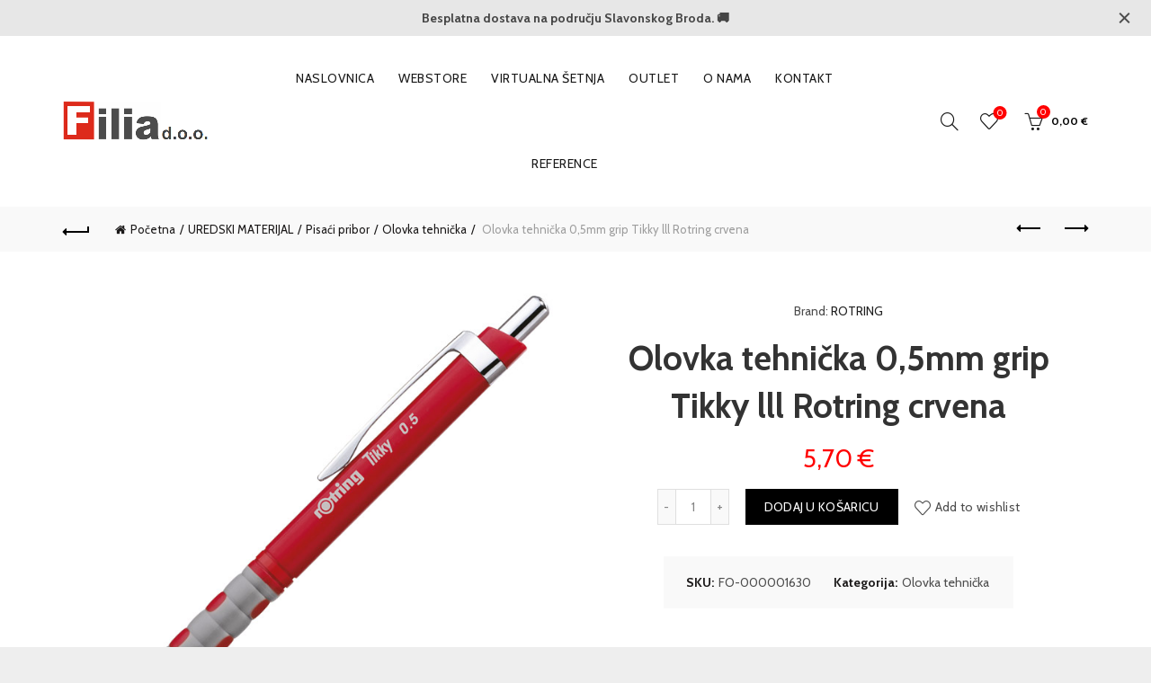

--- FILE ---
content_type: text/html; charset=UTF-8
request_url: https://filia.hr/product/olovka-tehnicka-05mm-grip-tikky-lll-rotring-crvena/
body_size: 23267
content:
<!DOCTYPE html>
<!--[if IE 8]>
<html class="ie ie8" lang="hr">
<![endif]-->
<!--[if !(IE 7) & !(IE 8)]><!-->
<html lang="hr">
<!--<![endif]-->
<head>
	<meta charset="UTF-8">
	<meta name="viewport" content="width=device-width, initial-scale=1.0, maximum-scale=1.0, user-scalable=no">
	<link rel="profile" href="http://gmpg.org/xfn/11">
	<link rel="pingback" href="https://filia.hr/xmlrpc.php">

	<meta name='robots' content='index, follow, max-image-preview:large, max-snippet:-1, max-video-preview:-1' />
	<style>img:is([sizes="auto" i], [sizes^="auto," i]) { contain-intrinsic-size: 3000px 1500px }</style>
	
<!-- Google Tag Manager by PYS -->
    <script data-cfasync="false" data-pagespeed-no-defer>
	    window.dataLayerPYS = window.dataLayerPYS || [];
	</script>
<!-- End Google Tag Manager by PYS -->
<!-- Google Tag Manager by PYS -->
<script data-cfasync="false" data-pagespeed-no-defer>
	var pys_datalayer_name = "dataLayer";
	window.dataLayerPYS = window.dataLayerPYS || [];</script> 
<!-- End Google Tag Manager by PYS -->
	<!-- This site is optimized with the Yoast SEO plugin v24.9 - https://yoast.com/wordpress/plugins/seo/ -->
	<title>Olovka tehnička 0,5mm grip Tikky lll Rotring crvena | Filia d.o.o.</title>
	<link rel="canonical" href="https://filia.hr/product/olovka-tehnicka-05mm-grip-tikky-lll-rotring-crvena/" />
	<meta property="og:locale" content="hr_HR" />
	<meta property="og:type" content="article" />
	<meta property="og:title" content="Olovka tehnička 0,5mm grip Tikky lll Rotring crvena | Filia d.o.o." />
	<meta property="og:description" content="OLOVKA TEHNIČKA Specifikacija: mina 0,5 mm; s gumicom; s gumenim gripom; sa metalnim vrhom i klipsom" />
	<meta property="og:url" content="https://filia.hr/product/olovka-tehnicka-05mm-grip-tikky-lll-rotring-crvena/" />
	<meta property="og:site_name" content="Filia d.o.o." />
	<meta property="article:publisher" content="https://www.facebook.com/Webstore-Filia-109468388046257" />
	<meta property="article:modified_time" content="2026-02-01T00:10:41+00:00" />
	<meta property="og:image" content="https://filia.hr/wp-content/uploads/2026/01/000001630-4.jpg" />
	<meta property="og:image:width" content="670" />
	<meta property="og:image:height" content="670" />
	<meta property="og:image:type" content="image/jpeg" />
	<meta name="twitter:card" content="summary_large_image" />
	<script type="application/ld+json" class="yoast-schema-graph">{"@context":"https://schema.org","@graph":[{"@type":"WebPage","@id":"https://filia.hr/product/olovka-tehnicka-05mm-grip-tikky-lll-rotring-crvena/","url":"https://filia.hr/product/olovka-tehnicka-05mm-grip-tikky-lll-rotring-crvena/","name":"Olovka tehnička 0,5mm grip Tikky lll Rotring crvena | Filia d.o.o.","isPartOf":{"@id":"https://filia.hr/#website"},"primaryImageOfPage":{"@id":"https://filia.hr/product/olovka-tehnicka-05mm-grip-tikky-lll-rotring-crvena/#primaryimage"},"image":{"@id":"https://filia.hr/product/olovka-tehnicka-05mm-grip-tikky-lll-rotring-crvena/#primaryimage"},"thumbnailUrl":"https://filia.hr/wp-content/uploads/2026/01/000001630-4.jpg","datePublished":"2019-03-22T02:30:23+00:00","dateModified":"2026-02-01T00:10:41+00:00","breadcrumb":{"@id":"https://filia.hr/product/olovka-tehnicka-05mm-grip-tikky-lll-rotring-crvena/#breadcrumb"},"inLanguage":"hr","potentialAction":[{"@type":"ReadAction","target":["https://filia.hr/product/olovka-tehnicka-05mm-grip-tikky-lll-rotring-crvena/"]}]},{"@type":"ImageObject","inLanguage":"hr","@id":"https://filia.hr/product/olovka-tehnicka-05mm-grip-tikky-lll-rotring-crvena/#primaryimage","url":"https://filia.hr/wp-content/uploads/2026/01/000001630-4.jpg","contentUrl":"https://filia.hr/wp-content/uploads/2026/01/000001630-4.jpg","width":670,"height":670},{"@type":"BreadcrumbList","@id":"https://filia.hr/product/olovka-tehnicka-05mm-grip-tikky-lll-rotring-crvena/#breadcrumb","itemListElement":[{"@type":"ListItem","position":1,"name":"Početna stranica","item":"https://filia.hr/"},{"@type":"ListItem","position":2,"name":"WEBSTORE","item":"https://filia.hr/webstore/"},{"@type":"ListItem","position":3,"name":"Olovka tehnička 0,5mm grip Tikky lll Rotring crvena"}]},{"@type":"WebSite","@id":"https://filia.hr/#website","url":"https://filia.hr/","name":"Filia d.o.o.","description":"NAMJEŠTAJ-INFORMATIKA-UREDSKI MATERIJAL","publisher":{"@id":"https://filia.hr/#organization"},"potentialAction":[{"@type":"SearchAction","target":{"@type":"EntryPoint","urlTemplate":"https://filia.hr/?s={search_term_string}"},"query-input":{"@type":"PropertyValueSpecification","valueRequired":true,"valueName":"search_term_string"}}],"inLanguage":"hr"},{"@type":"Organization","@id":"https://filia.hr/#organization","name":"Filia","url":"https://filia.hr/","logo":{"@type":"ImageObject","inLanguage":"hr","@id":"https://filia.hr/#/schema/logo/image/","url":"https://filia.hr/wp-content/uploads/2022/06/logo_FILIA-NOVI.png","contentUrl":"https://filia.hr/wp-content/uploads/2022/06/logo_FILIA-NOVI.png","width":5184,"height":3456,"caption":"Filia"},"image":{"@id":"https://filia.hr/#/schema/logo/image/"},"sameAs":["https://www.facebook.com/Webstore-Filia-109468388046257"]}]}</script>
	<!-- / Yoast SEO plugin. -->


<link rel='dns-prefetch' href='//fonts.googleapis.com' />
<link rel='dns-prefetch' href='//www.googletagmanager.com' />
<link href='https://fonts.gstatic.com' crossorigin rel='preconnect' />
<link rel="alternate" type="application/rss+xml" title="Filia d.o.o. &raquo; Kanal" href="https://filia.hr/feed/" />
		<!-- This site uses the Google Analytics by MonsterInsights plugin v9.11.1 - Using Analytics tracking - https://www.monsterinsights.com/ -->
							<script src="//www.googletagmanager.com/gtag/js?id=G-BT1P9739N8"  data-cfasync="false" data-wpfc-render="false" type="text/javascript" async></script>
			<script data-cfasync="false" data-wpfc-render="false" type="text/javascript">
				var mi_version = '9.11.1';
				var mi_track_user = true;
				var mi_no_track_reason = '';
								var MonsterInsightsDefaultLocations = {"page_location":"https:\/\/filia.hr\/product\/olovka-tehnicka-05mm-grip-tikky-lll-rotring-crvena\/"};
								if ( typeof MonsterInsightsPrivacyGuardFilter === 'function' ) {
					var MonsterInsightsLocations = (typeof MonsterInsightsExcludeQuery === 'object') ? MonsterInsightsPrivacyGuardFilter( MonsterInsightsExcludeQuery ) : MonsterInsightsPrivacyGuardFilter( MonsterInsightsDefaultLocations );
				} else {
					var MonsterInsightsLocations = (typeof MonsterInsightsExcludeQuery === 'object') ? MonsterInsightsExcludeQuery : MonsterInsightsDefaultLocations;
				}

								var disableStrs = [
										'ga-disable-G-BT1P9739N8',
									];

				/* Function to detect opted out users */
				function __gtagTrackerIsOptedOut() {
					for (var index = 0; index < disableStrs.length; index++) {
						if (document.cookie.indexOf(disableStrs[index] + '=true') > -1) {
							return true;
						}
					}

					return false;
				}

				/* Disable tracking if the opt-out cookie exists. */
				if (__gtagTrackerIsOptedOut()) {
					for (var index = 0; index < disableStrs.length; index++) {
						window[disableStrs[index]] = true;
					}
				}

				/* Opt-out function */
				function __gtagTrackerOptout() {
					for (var index = 0; index < disableStrs.length; index++) {
						document.cookie = disableStrs[index] + '=true; expires=Thu, 31 Dec 2099 23:59:59 UTC; path=/';
						window[disableStrs[index]] = true;
					}
				}

				if ('undefined' === typeof gaOptout) {
					function gaOptout() {
						__gtagTrackerOptout();
					}
				}
								window.dataLayerPYS = window.dataLayerPYS || [];

				window.MonsterInsightsDualTracker = {
					helpers: {},
					trackers: {},
				};
				if (mi_track_user) {
					function __gtagDataLayer() {
						dataLayer.push(arguments);
					}

					function __gtagTracker(type, name, parameters) {
						if (!parameters) {
							parameters = {};
						}

						if (parameters.send_to) {
							__gtagDataLayer.apply(null, arguments);
							return;
						}

						if (type === 'event') {
														parameters.send_to = monsterinsights_frontend.v4_id;
							var hookName = name;
							if (typeof parameters['event_category'] !== 'undefined') {
								hookName = parameters['event_category'] + ':' + name;
							}

							if (typeof MonsterInsightsDualTracker.trackers[hookName] !== 'undefined') {
								MonsterInsightsDualTracker.trackers[hookName](parameters);
							} else {
								__gtagDataLayer('event', name, parameters);
							}
							
						} else {
							__gtagDataLayer.apply(null, arguments);
						}
					}

					__gtagTracker('js', new Date());
					__gtagTracker('set', {
						'developer_id.dZGIzZG': true,
											});
					if ( MonsterInsightsLocations.page_location ) {
						__gtagTracker('set', MonsterInsightsLocations);
					}
										__gtagTracker('config', 'G-BT1P9739N8', {"forceSSL":"true","link_attribution":"true"} );
										window.gtag = __gtagTracker;										(function () {
						/* https://developers.google.com/analytics/devguides/collection/analyticsjs/ */
						/* ga and __gaTracker compatibility shim. */
						var noopfn = function () {
							return null;
						};
						var newtracker = function () {
							return new Tracker();
						};
						var Tracker = function () {
							return null;
						};
						var p = Tracker.prototype;
						p.get = noopfn;
						p.set = noopfn;
						p.send = function () {
							var args = Array.prototype.slice.call(arguments);
							args.unshift('send');
							__gaTracker.apply(null, args);
						};
						var __gaTracker = function () {
							var len = arguments.length;
							if (len === 0) {
								return;
							}
							var f = arguments[len - 1];
							if (typeof f !== 'object' || f === null || typeof f.hitCallback !== 'function') {
								if ('send' === arguments[0]) {
									var hitConverted, hitObject = false, action;
									if ('event' === arguments[1]) {
										if ('undefined' !== typeof arguments[3]) {
											hitObject = {
												'eventAction': arguments[3],
												'eventCategory': arguments[2],
												'eventLabel': arguments[4],
												'value': arguments[5] ? arguments[5] : 1,
											}
										}
									}
									if ('pageview' === arguments[1]) {
										if ('undefined' !== typeof arguments[2]) {
											hitObject = {
												'eventAction': 'page_view',
												'page_path': arguments[2],
											}
										}
									}
									if (typeof arguments[2] === 'object') {
										hitObject = arguments[2];
									}
									if (typeof arguments[5] === 'object') {
										Object.assign(hitObject, arguments[5]);
									}
									if ('undefined' !== typeof arguments[1].hitType) {
										hitObject = arguments[1];
										if ('pageview' === hitObject.hitType) {
											hitObject.eventAction = 'page_view';
										}
									}
									if (hitObject) {
										action = 'timing' === arguments[1].hitType ? 'timing_complete' : hitObject.eventAction;
										hitConverted = mapArgs(hitObject);
										__gtagTracker('event', action, hitConverted);
									}
								}
								return;
							}

							function mapArgs(args) {
								var arg, hit = {};
								var gaMap = {
									'eventCategory': 'event_category',
									'eventAction': 'event_action',
									'eventLabel': 'event_label',
									'eventValue': 'event_value',
									'nonInteraction': 'non_interaction',
									'timingCategory': 'event_category',
									'timingVar': 'name',
									'timingValue': 'value',
									'timingLabel': 'event_label',
									'page': 'page_path',
									'location': 'page_location',
									'title': 'page_title',
									'referrer' : 'page_referrer',
								};
								for (arg in args) {
																		if (!(!args.hasOwnProperty(arg) || !gaMap.hasOwnProperty(arg))) {
										hit[gaMap[arg]] = args[arg];
									} else {
										hit[arg] = args[arg];
									}
								}
								return hit;
							}

							try {
								f.hitCallback();
							} catch (ex) {
							}
						};
						__gaTracker.create = newtracker;
						__gaTracker.getByName = newtracker;
						__gaTracker.getAll = function () {
							return [];
						};
						__gaTracker.remove = noopfn;
						__gaTracker.loaded = true;
						window['__gaTracker'] = __gaTracker;
					})();
									} else {
										console.log("");
					(function () {
						function __gtagTracker() {
							return null;
						}

						window['__gtagTracker'] = __gtagTracker;
						window['gtag'] = __gtagTracker;
					})();
									}
			</script>
							<!-- / Google Analytics by MonsterInsights -->
		<style id='wp-emoji-styles-inline-css' type='text/css'>

	img.wp-smiley, img.emoji {
		display: inline !important;
		border: none !important;
		box-shadow: none !important;
		height: 1em !important;
		width: 1em !important;
		margin: 0 0.07em !important;
		vertical-align: -0.1em !important;
		background: none !important;
		padding: 0 !important;
	}
</style>
<link rel='stylesheet' id='yith-wcbr-css' href='https://filia.hr/wp-content/plugins/yith-woocommerce-brands-add-on-premium/assets/css/yith-wcbr.css?ver=2.31.0' type='text/css' media='all' />
<link rel='stylesheet' id='jquery-swiper-css' href='https://filia.hr/wp-content/plugins/yith-woocommerce-brands-add-on-premium/assets/css/swiper.css?ver=6.4.6' type='text/css' media='all' />
<link rel='stylesheet' id='select2-css' href='https://filia.hr/wp-content/plugins/woocommerce/assets/css/select2.css?ver=9.8.6' type='text/css' media='all' />
<link rel='stylesheet' id='yith-wcbr-shortcode-css' href='https://filia.hr/wp-content/plugins/yith-woocommerce-brands-add-on-premium/assets/css/yith-wcbr-shortcode.css?ver=2.31.0' type='text/css' media='all' />
<style id='woocommerce-inline-inline-css' type='text/css'>
.woocommerce form .form-row .required { visibility: visible; }
</style>
<link rel='stylesheet' id='brands-styles-css' href='https://filia.hr/wp-content/plugins/woocommerce/assets/css/brands.css?ver=9.8.6' type='text/css' media='all' />
<link rel='stylesheet' id='flexible-shipping-free-shipping-css' href='https://filia.hr/wp-content/plugins/flexible-shipping/assets/dist/css/free-shipping.css?ver=6.0.0.2' type='text/css' media='all' />
<link rel='stylesheet' id='bootstrap-css' href='https://filia.hr/wp-content/themes/basel/css/bootstrap.min.css?ver=5.4.2' type='text/css' media='all' />
<link rel='stylesheet' id='basel-style-css' href='https://filia.hr/wp-content/themes/basel/style.min.css?ver=5.4.2' type='text/css' media='all' />
<link rel='stylesheet' id='child-style-css' href='https://filia.hr/wp-content/themes/filia/style.css?ver=5.4.2' type='text/css' media='all' />
<link rel='stylesheet' id='js_composer_front-css' href='https://filia.hr/wp-content/plugins/js_composer/assets/css/js_composer.min.css?ver=8.1' type='text/css' media='all' />
<link rel='stylesheet' id='vc_font_awesome_5_shims-css' href='https://filia.hr/wp-content/plugins/js_composer/assets/lib/vendor/node_modules/@fortawesome/fontawesome-free/css/v4-shims.min.css?ver=8.1' type='text/css' media='all' />
<link rel='stylesheet' id='vc_font_awesome_5-css' href='https://filia.hr/wp-content/plugins/js_composer/assets/lib/vendor/node_modules/@fortawesome/fontawesome-free/css/all.min.css?ver=8.1' type='text/css' media='all' />
<link rel='stylesheet' id='xts-google-fonts-css' href='//fonts.googleapis.com/css?family=Cabin%3A400%2C500%2C600%2C700%2C400italic%2C500italic%2C600italic%2C700italic%7CLato%3A100%2C100italic%2C300%2C300italic%2C400%2C400italic%2C700%2C700italic%2C900%2C900italic&#038;ver=5.4.2' type='text/css' media='all' />
<link rel='stylesheet' id='basel-dynamic-style-css' href='https://filia.hr/wp-content/uploads/2025/10/basel-dynamic-1759911583.css?ver=5.4.2' type='text/css' media='all' />
<script type="text/template" id="tmpl-variation-template">
	<div class="woocommerce-variation-description">{{{ data.variation.variation_description }}}</div>
	<div class="woocommerce-variation-price">{{{ data.variation.price_html }}}</div>
	<div class="woocommerce-variation-availability">{{{ data.variation.availability_html }}}</div>
</script>
<script type="text/template" id="tmpl-unavailable-variation-template">
	<p role="alert">Oprostite ali ovaj proizvod nije dostupan. Molimo izaberite drugu kombinaciju.</p>
</script>
<script type="text/javascript" src="https://filia.hr/wp-includes/js/jquery/jquery.min.js?ver=3.7.1" id="jquery-core-js"></script>
<script type="text/javascript" src="https://filia.hr/wp-includes/js/jquery/jquery-migrate.min.js?ver=3.4.1" id="jquery-migrate-js"></script>
<script type="text/javascript" src="https://filia.hr/wp-content/plugins/google-analytics-for-wordpress/assets/js/frontend-gtag.min.js?ver=9.11.1" id="monsterinsights-frontend-script-js" async="async" data-wp-strategy="async"></script>
<script data-cfasync="false" data-wpfc-render="false" type="text/javascript" id='monsterinsights-frontend-script-js-extra'>/* <![CDATA[ */
var monsterinsights_frontend = {"js_events_tracking":"true","download_extensions":"doc,pdf,ppt,zip,xls,docx,pptx,xlsx","inbound_paths":"[{\"path\":\"\\\/go\\\/\",\"label\":\"affiliate\"},{\"path\":\"\\\/recommend\\\/\",\"label\":\"affiliate\"}]","home_url":"https:\/\/filia.hr","hash_tracking":"false","v4_id":"G-BT1P9739N8"};/* ]]> */
</script>
<script type="text/javascript" src="https://filia.hr/wp-content/plugins/woocommerce/assets/js/jquery-blockui/jquery.blockUI.min.js?ver=2.7.0-wc.9.8.6" id="jquery-blockui-js" data-wp-strategy="defer"></script>
<script type="text/javascript" src="https://filia.hr/wp-content/plugins/revslider/public/assets/js/rbtools.min.js?ver=6.5.14" defer async id="tp-tools-js"></script>
<script type="text/javascript" src="https://filia.hr/wp-content/plugins/revslider/public/assets/js/rs6.min.js?ver=6.5.14" defer async id="revmin-js"></script>
<script type="text/javascript" id="wc-add-to-cart-js-extra">
/* <![CDATA[ */
var wc_add_to_cart_params = {"ajax_url":"\/wp-admin\/admin-ajax.php","wc_ajax_url":"\/?wc-ajax=%%endpoint%%","i18n_view_cart":"Vidi ko\u0161aricu","cart_url":"https:\/\/filia.hr\/kosarica\/","is_cart":"","cart_redirect_after_add":"no"};
/* ]]> */
</script>
<script type="text/javascript" src="https://filia.hr/wp-content/plugins/woocommerce/assets/js/frontend/add-to-cart.min.js?ver=9.8.6" id="wc-add-to-cart-js" data-wp-strategy="defer"></script>
<script type="text/javascript" src="https://filia.hr/wp-content/plugins/woocommerce/assets/js/zoom/jquery.zoom.min.js?ver=1.7.21-wc.9.8.6" id="zoom-js" defer="defer" data-wp-strategy="defer"></script>
<script type="text/javascript" id="wc-single-product-js-extra">
/* <![CDATA[ */
var wc_single_product_params = {"i18n_required_rating_text":"Molimo odaberite svoju ocjenu","i18n_rating_options":["1 od 5 zvjezdica","2 od 5 zvjezdica","3 od 5 zvjezdica","4 od 5 zvjezdica","5 od 5 zvjezdica"],"i18n_product_gallery_trigger_text":"Prikaz galerije slika preko cijelog zaslona","review_rating_required":"yes","flexslider":{"rtl":false,"animation":"slide","smoothHeight":true,"directionNav":false,"controlNav":"thumbnails","slideshow":false,"animationSpeed":500,"animationLoop":false,"allowOneSlide":false},"zoom_enabled":"","zoom_options":[],"photoswipe_enabled":"","photoswipe_options":{"shareEl":false,"closeOnScroll":false,"history":false,"hideAnimationDuration":0,"showAnimationDuration":0},"flexslider_enabled":""};
/* ]]> */
</script>
<script type="text/javascript" src="https://filia.hr/wp-content/plugins/woocommerce/assets/js/frontend/single-product.min.js?ver=9.8.6" id="wc-single-product-js" defer="defer" data-wp-strategy="defer"></script>
<script type="text/javascript" src="https://filia.hr/wp-content/plugins/woocommerce/assets/js/js-cookie/js.cookie.min.js?ver=2.1.4-wc.9.8.6" id="js-cookie-js" data-wp-strategy="defer"></script>
<script type="text/javascript" id="woocommerce-js-extra">
/* <![CDATA[ */
var woocommerce_params = {"ajax_url":"\/wp-admin\/admin-ajax.php","wc_ajax_url":"\/?wc-ajax=%%endpoint%%","i18n_password_show":"Prika\u017ei lozinku","i18n_password_hide":"Sakrij lozinku"};
/* ]]> */
</script>
<script type="text/javascript" src="https://filia.hr/wp-content/plugins/woocommerce/assets/js/frontend/woocommerce.min.js?ver=9.8.6" id="woocommerce-js" defer="defer" data-wp-strategy="defer"></script>
<script type="text/javascript" src="https://filia.hr/wp-content/plugins/js_composer/assets/js/vendors/woocommerce-add-to-cart.js?ver=8.1" id="vc_woocommerce-add-to-cart-js-js"></script>
<!--[if lt IE 9]>
<script type="text/javascript" src="https://filia.hr/wp-content/themes/basel/js/html5.min.js?ver=5.4.2" id="basel_html5shiv-js"></script>
<![endif]-->
<script type="text/javascript" src="https://filia.hr/wp-includes/js/underscore.min.js?ver=1.13.7" id="underscore-js"></script>
<script type="text/javascript" id="wp-util-js-extra">
/* <![CDATA[ */
var _wpUtilSettings = {"ajax":{"url":"\/wp-admin\/admin-ajax.php"}};
/* ]]> */
</script>
<script type="text/javascript" src="https://filia.hr/wp-includes/js/wp-util.min.js?ver=6.8.3" id="wp-util-js"></script>
<script type="text/javascript" id="wc-add-to-cart-variation-js-extra">
/* <![CDATA[ */
var wc_add_to_cart_variation_params = {"wc_ajax_url":"\/?wc-ajax=%%endpoint%%","i18n_no_matching_variations_text":"Oprostite, nema proizvoda koji zadovoljavaju va\u0161u selekciju. Molimo probajte sa drugom kombinacijom.","i18n_make_a_selection_text":"Izaberite opcije proizvoda prije dodavanja u ko\u0161aricu","i18n_unavailable_text":"Oprostite ali ovaj proizvod nije dostupan. Molimo izaberite drugu kombinaciju.","i18n_reset_alert_text":"Va\u0161 odabir je ponovno pokrenut. Odaberite neke opcije proizvoda prije dodavanja ovog proizvoda u ko\u0161aricu."};
/* ]]> */
</script>
<script type="text/javascript" src="https://filia.hr/wp-content/plugins/woocommerce/assets/js/frontend/add-to-cart-variation.min.js?ver=9.8.6" id="wc-add-to-cart-variation-js" defer="defer" data-wp-strategy="defer"></script>
<script></script><link rel="https://api.w.org/" href="https://filia.hr/wp-json/" /><link rel="alternate" title="JSON" type="application/json" href="https://filia.hr/wp-json/wp/v2/product/89251" /><link rel="EditURI" type="application/rsd+xml" title="RSD" href="https://filia.hr/xmlrpc.php?rsd" />
<meta name="generator" content="WordPress 6.8.3" />
<meta name="generator" content="WooCommerce 9.8.6" />
<link rel='shortlink' href='https://filia.hr/?p=89251' />
<link rel="alternate" title="oEmbed (JSON)" type="application/json+oembed" href="https://filia.hr/wp-json/oembed/1.0/embed?url=https%3A%2F%2Ffilia.hr%2Fproduct%2Folovka-tehnicka-05mm-grip-tikky-lll-rotring-crvena%2F" />
<link rel="alternate" title="oEmbed (XML)" type="text/xml+oembed" href="https://filia.hr/wp-json/oembed/1.0/embed?url=https%3A%2F%2Ffilia.hr%2Fproduct%2Folovka-tehnicka-05mm-grip-tikky-lll-rotring-crvena%2F&#038;format=xml" />
<meta name="generator" content="Redux 4.5.7" /><meta name="facebook-domain-verification" content="p47x9ssuwbzhxlf6rjq4umr3p9f3hz" /><meta name="theme-color" content="">        <style> 
            	
			/* Shop popup */
			
			.basel-promo-popup {
			   max-width: 900px;
			}
	
            .site-logo {
                width: 20%;
            }    

            .site-logo img {
                max-width: 162px;
                max-height: 95px;
            }    

                            .right-column {
                    width: 250px;
                }  
            
                            .basel-woocommerce-layered-nav .basel-scroll {
                    max-height: 280px;
                }
            
			/* header Banner */
			.header-banner {
				height: 40px;
			}
	
			.header-banner-display .website-wrapper {
				margin-top:40px;
			}	

            /* Topbar height configs */

			.topbar-menu ul > li {
				line-height: 42px;
			}
			
			.topbar-wrapp,
			.topbar-content:before {
				height: 42px;
			}
			
			.sticky-header-prepared.basel-top-bar-on .header-shop, 
			.sticky-header-prepared.basel-top-bar-on .header-split,
			.enable-sticky-header.basel-header-overlap.basel-top-bar-on .main-header {
				top: 42px;
			}

            /* Header height configs */

            /* Limit logo image height for according to header height */
            .site-logo img {
                max-height: 95px;
            } 

            /* And for sticky header logo also */
            .act-scroll .site-logo img,
            .header-clone .site-logo img {
                max-height: 75px;
            }   

            /* Set sticky headers height for cloned headers based on menu links line height */
            .header-clone .main-nav .menu > li > a {
                height: 75px;
                line-height: 75px;
            } 

            /* Height for switch logos */

            .sticky-header-real:not(.global-header-menu-top) .switch-logo-enable .basel-logo {
                height: 95px;
            }

            .sticky-header-real:not(.global-header-menu-top) .act-scroll .switch-logo-enable .basel-logo {
                height: 75px;
            }

            .sticky-header-real:not(.global-header-menu-top) .act-scroll .switch-logo-enable {
                transform: translateY(-75px);
                -webkit-transform: translateY(-75px);
            }

                            /* Header height for these layouts based on it's menu links line height */
                .main-nav .menu > li > a {
                    height: 95px;
                    line-height: 95px;
                }  
                /* The same for sticky header */
                .act-scroll .main-nav .menu > li > a {
                    height: 75px;
                    line-height: 75px;
                }  
            
            
            
            
            /* Page headings settings for heading overlap. Calculate on the header height base */

            .basel-header-overlap .title-size-default,
            .basel-header-overlap .title-size-small,
            .basel-header-overlap .title-shop.without-title.title-size-default,
            .basel-header-overlap .title-shop.without-title.title-size-small {
                padding-top: 135px;
            }


            .basel-header-overlap .title-shop.without-title.title-size-large,
            .basel-header-overlap .title-size-large {
                padding-top: 215px;
            }

            @media (max-width: 991px) {

				/* header Banner */
				.header-banner {
					height: 50px;
				}
	
				.header-banner-display .website-wrapper {
					margin-top:50px;
				}

	            /* Topbar height configs */
				.topbar-menu ul > li {
					line-height: 38px;
				}
				
				.topbar-wrapp,
				.topbar-content:before {
					height: 38px;
				}
				
				.sticky-header-prepared.basel-top-bar-on .header-shop, 
				.sticky-header-prepared.basel-top-bar-on .header-split,
				.enable-sticky-header.basel-header-overlap.basel-top-bar-on .main-header {
					top: 38px;
				}

                /* Set header height for mobile devices */
                .main-header .wrapp-header {
                    min-height: 60px;
                } 

                /* Limit logo image height for mobile according to mobile header height */
                .site-logo img {
                    max-height: 60px;
                }   

                /* Limit logo on sticky header. Both header real and header cloned */
                .act-scroll .site-logo img,
                .header-clone .site-logo img {
                    max-height: 60px;
                }

                /* Height for switch logos */

                .main-header .switch-logo-enable .basel-logo {
                    height: 60px;
                }

                .sticky-header-real:not(.global-header-menu-top) .act-scroll .switch-logo-enable .basel-logo {
                    height: 60px;
                }

                .sticky-header-real:not(.global-header-menu-top) .act-scroll .switch-logo-enable {
                    transform: translateY(-60px);
                    -webkit-transform: translateY(-60px);
                }

                /* Page headings settings for heading overlap. Calculate on the MOBILE header height base */
                .basel-header-overlap .title-size-default,
                .basel-header-overlap .title-size-small,
                .basel-header-overlap .title-shop.without-title.title-size-default,
                .basel-header-overlap .title-shop.without-title.title-size-small {
                    padding-top: 80px;
                }

                .basel-header-overlap .title-shop.without-title.title-size-large,
                .basel-header-overlap .title-size-large {
                    padding-top: 120px;
                }
 
            }

                 
                    </style>
        
        
			<noscript><style>.woocommerce-product-gallery{ opacity: 1 !important; }</style></noscript>
	<meta name="generator" content="Powered by WPBakery Page Builder - drag and drop page builder for WordPress."/>
<meta name="generator" content="Powered by Slider Revolution 6.5.14 - responsive, Mobile-Friendly Slider Plugin for WordPress with comfortable drag and drop interface." />
<link rel="icon" href="https://filia.hr/wp-content/uploads/2024/03/cropped-favicon-filia-32x32.jpg" sizes="32x32" />
<link rel="icon" href="https://filia.hr/wp-content/uploads/2024/03/cropped-favicon-filia-192x192.jpg" sizes="192x192" />
<link rel="apple-touch-icon" href="https://filia.hr/wp-content/uploads/2024/03/cropped-favicon-filia-180x180.jpg" />
<meta name="msapplication-TileImage" content="https://filia.hr/wp-content/uploads/2024/03/cropped-favicon-filia-270x270.jpg" />
<script>function setREVStartSize(e){
			//window.requestAnimationFrame(function() {
				window.RSIW = window.RSIW===undefined ? window.innerWidth : window.RSIW;
				window.RSIH = window.RSIH===undefined ? window.innerHeight : window.RSIH;
				try {
					var pw = document.getElementById(e.c).parentNode.offsetWidth,
						newh;
					pw = pw===0 || isNaN(pw) ? window.RSIW : pw;
					e.tabw = e.tabw===undefined ? 0 : parseInt(e.tabw);
					e.thumbw = e.thumbw===undefined ? 0 : parseInt(e.thumbw);
					e.tabh = e.tabh===undefined ? 0 : parseInt(e.tabh);
					e.thumbh = e.thumbh===undefined ? 0 : parseInt(e.thumbh);
					e.tabhide = e.tabhide===undefined ? 0 : parseInt(e.tabhide);
					e.thumbhide = e.thumbhide===undefined ? 0 : parseInt(e.thumbhide);
					e.mh = e.mh===undefined || e.mh=="" || e.mh==="auto" ? 0 : parseInt(e.mh,0);
					if(e.layout==="fullscreen" || e.l==="fullscreen")
						newh = Math.max(e.mh,window.RSIH);
					else{
						e.gw = Array.isArray(e.gw) ? e.gw : [e.gw];
						for (var i in e.rl) if (e.gw[i]===undefined || e.gw[i]===0) e.gw[i] = e.gw[i-1];
						e.gh = e.el===undefined || e.el==="" || (Array.isArray(e.el) && e.el.length==0)? e.gh : e.el;
						e.gh = Array.isArray(e.gh) ? e.gh : [e.gh];
						for (var i in e.rl) if (e.gh[i]===undefined || e.gh[i]===0) e.gh[i] = e.gh[i-1];
											
						var nl = new Array(e.rl.length),
							ix = 0,
							sl;
						e.tabw = e.tabhide>=pw ? 0 : e.tabw;
						e.thumbw = e.thumbhide>=pw ? 0 : e.thumbw;
						e.tabh = e.tabhide>=pw ? 0 : e.tabh;
						e.thumbh = e.thumbhide>=pw ? 0 : e.thumbh;
						for (var i in e.rl) nl[i] = e.rl[i]<window.RSIW ? 0 : e.rl[i];
						sl = nl[0];
						for (var i in nl) if (sl>nl[i] && nl[i]>0) { sl = nl[i]; ix=i;}
						var m = pw>(e.gw[ix]+e.tabw+e.thumbw) ? 1 : (pw-(e.tabw+e.thumbw)) / (e.gw[ix]);
						newh =  (e.gh[ix] * m) + (e.tabh + e.thumbh);
					}
					var el = document.getElementById(e.c);
					if (el!==null && el) el.style.height = newh+"px";
					el = document.getElementById(e.c+"_wrapper");
					if (el!==null && el) {
						el.style.height = newh+"px";
						el.style.display = "block";
					}
				} catch(e){
					console.log("Failure at Presize of Slider:" + e)
				}
			//});
		  };</script>
		<style type="text/css" id="wp-custom-css">
			@media (min-width: 1450px) {
  .container {
    width: 1400px;
  }
}

.basel-hover-standard .product-element-top {
  border: 1px solid #e0e0e0;
}		</style>
		<noscript><style> .wpb_animate_when_almost_visible { opacity: 1; }</style></noscript><!-- Google tag (gtag.js) -->
<script async src="https://www.googletagmanager.com/gtag/js?id=G-BT1P9739N8&l=dataLayerPYS"></script>
<script>
  window.dataLayerPYS = window.dataLayerPYS || [];
  function gtag(){dataLayerPYS.push(arguments);}
  gtag('js', new Date());

  gtag('config', 'G-BT1P9739N8');
</script>
	<!-- Meta Pixel Code -->
<script>
!function(f,b,e,v,n,t,s)
{if(f.fbq)return;n=f.fbq=function(){n.callMethod?
n.callMethod.apply(n,arguments):n.queue.push(arguments)};
if(!f._fbq)f._fbq=n;n.push=n;n.loaded=!0;n.version='2.0';
n.queue=[];t=b.createElement(e);t.async=!0;
t.src=v;s=b.getElementsByTagName(e)[0];
s.parentNode.insertBefore(t,s)}(window, document,'script',
'https://connect.facebook.net/en_US/fbevents.js');
fbq('init', '2575278849513006');
fbq('track', 'PageView');
</script>
<noscript><img height="1" width="1" style="display:none"
src="https://www.facebook.com/tr?id=2575278849513006&ev=PageView&noscript=1"
/></noscript>
<!-- End Meta Pixel Code -->
</head>

<body class="wp-singular product-template-default single single-product postid-89251 wp-theme-basel wp-child-theme-filia theme-basel woocommerce woocommerce-page woocommerce-no-js wrapper-full-width global-cart-design-2 global-search-dropdown global-header-simple mobile-nav-from-left basel-product-design-alt basel-light catalog-mode-off categories-accordion-on global-wishlist-enable basel-top-bar-off basel-ajax-shop-off basel-ajax-search-on header-banner-enabled disable-sticky-header offcanvas-sidebar-mobile wpb-js-composer js-comp-ver-8.1 vc_responsive">
    <!-- Google Tag Manager (noscript) -->
<noscript><iframe src="https://www.googletagmanager.com/ns.html?id=GTM-WPHDB6TZ"
height="0" width="0" style="display:none;visibility:hidden"></iframe></noscript>
<!-- End Google Tag Manager (noscript) -->
				<div class="login-form-side">
				<div class="widget-heading">
					<h3 class="widget-title">Sign in</h3>
					<a href="#" class="widget-close">zatvori</a>
				</div>
				
				<div class="login-form">
							<form method="post" class="login woocommerce-form woocommerce-form-login " action="https://filia.hr/korisnicki-racun/" >

			
			
			<p class="woocommerce-FormRow woocommerce-FormRow--wide form-row form-row-wide form-row-username">
				<label for="username">Username or email&nbsp;<span class="required">*</span></label>
				<input type="text" class="woocommerce-Input woocommerce-Input--text input-text" name="username" id="username" autocomplete="username" value="" />
			</p>
			<p class="woocommerce-FormRow woocommerce-FormRow--wide form-row form-row-wide form-row-password">
				<label for="password">Password&nbsp;<span class="required">*</span></label>
				<input class="woocommerce-Input woocommerce-Input--text input-text" type="password" name="password" id="password" autocomplete="current-password" />
			</p>

			
			<p class="form-row">
				<input type="hidden" id="woocommerce-login-nonce" name="woocommerce-login-nonce" value="9dfd64195e" /><input type="hidden" name="_wp_http_referer" value="/product/olovka-tehnicka-05mm-grip-tikky-lll-rotring-crvena/" />								<button type="submit" class="woocommerce-button button woocommerce-form-login__submit" name="login" value="Log in">Log in</button>
			</p>

			<div class="login-form-footer">
				<a href="https://filia.hr/korisnicki-racun/lost-password/" class="woocommerce-LostPassword lost_password">Lost your password?</a>
				<label class="woocommerce-form__label woocommerce-form__label-for-checkbox woocommerce-form-login__rememberme">
					<input class="woocommerce-form__input woocommerce-form__input-checkbox" name="rememberme" type="checkbox" value="forever" /> <span>Remember me</span>
				</label>
			</div>
			
			
			
		</form>

						</div>
				
				<div class="register-question">
					<span class="create-account-text">No account yet?</span>
					<a class="btn btn-style-link" href="https://filia.hr/korisnicki-racun/?action=register">Create an Account</a>
				</div>
			</div>
						<div class="mobile-nav">
							<form role="search" method="get" id="searchform" class="searchform  basel-ajax-search" action="https://filia.hr/"  data-thumbnail="1" data-price="1" data-count="5" data-post_type="product" data-symbols_count="3" data-sku="0">
				<div>
					<label class="screen-reader-text">Search for:</label>
					<input type="text" class="search-field" placeholder="Pretraži proizvode" value="" name="s" id="s" />
					<input type="hidden" name="post_type" id="post_type" value="product">
										<button type="submit" id="searchsubmit" value="TRAŽI">TRAŽI</button>
					
				</div>
			</form>
			<div class="search-results-wrapper"><div class="basel-scroll"><div class="basel-search-results basel-scroll-content"></div></div></div>
		<div class="menu-glavni-izbornik-container"><ul id="menu-glavni-izbornik" class="site-mobile-menu"><li id="menu-item-88192" class="menu-item menu-item-type-post_type menu-item-object-page menu-item-home menu-item-88192 menu-item-design-default item-event-hover"><a href="https://filia.hr/">Naslovnica</a></li>
<li id="menu-item-88197" class="menu-item menu-item-type-post_type menu-item-object-page current_page_parent menu-item-88197 menu-item-design-default item-event-hover"><a href="https://filia.hr/webstore/">WEBSTORE</a></li>
<li id="menu-item-7706199" class="menu-item menu-item-type-custom menu-item-object-custom menu-item-7706199 menu-item-design-default item-event-hover"><a href="https://virtualtours.virtualno360.hr/F179uCS5Te/p&#038;0h&#038;85.17t/">VIRTUALNA ŠETNJA</a></li>
<li id="menu-item-3859627" class="menu-item menu-item-type-taxonomy menu-item-object-product_cat menu-item-3859627 menu-item-design-default item-event-hover"><a href="https://filia.hr/product-category/outlet/">OUTLET</a></li>
<li id="menu-item-88196" class="menu-item menu-item-type-post_type menu-item-object-page menu-item-88196 menu-item-design-default item-event-hover"><a href="https://filia.hr/o-nama/">O nama</a></li>
<li id="menu-item-88194" class="menu-item menu-item-type-post_type menu-item-object-page menu-item-88194 menu-item-design-default item-event-hover"><a href="https://filia.hr/kontakt/">Kontakt</a></li>
<li id="menu-item-505038" class="menu-item menu-item-type-post_type menu-item-object-page menu-item-505038 menu-item-design-default item-event-hover"><a href="https://filia.hr/reference/">Reference</a></li>
</ul></div>			<div class="header-links my-account-with-text">
				<ul>
												<li class="wishlist"><a href="https://filia.hr/product/olovka-tehnicka-05mm-grip-tikky-lll-rotring-crvena/">Wishlist</a></li>
											<li class="login-side-opener"><a href="https://filia.hr/korisnicki-racun/">Login / Register</a></li>
									</ul>		
			</div>
					</div><!--END MOBILE-NAV-->
						<div class="cart-widget-side">
					<div class="widget-heading">
						<h3 class="widget-title">Košarica</h3>
						<a href="#" class="widget-close">zatvori</a>
					</div>
					<div class="widget woocommerce widget_shopping_cart"><div class="widget_shopping_cart_content"></div></div>				</div>
			<div class="website-wrapper">
	
	
	<!-- HEADER -->
	<header class="main-header header-has-no-bg header-simple icons-design-line color-scheme-dark">

		<div class="container">
<div class="wrapp-header">
			<div class="site-logo">
				<div class="basel-logo-wrap">
					<a href="https://filia.hr/" class="basel-logo basel-main-logo" rel="home">
						<img src="https://filia.hr/wp-content/uploads/2022/03/1-LOGO-2022-1.png" alt="Filia d.o.o." />					</a>
									</div>
			</div>
					<div class="main-nav site-navigation basel-navigation menu-center" role="navigation">
				<div class="menu-glavni-izbornik-container"><ul id="menu-glavni-izbornik-1" class="menu"><li class="menu-item menu-item-type-post_type menu-item-object-page menu-item-home menu-item-88192 menu-item-design-default item-event-hover"><a href="https://filia.hr/">Naslovnica</a></li>
<li class="menu-item menu-item-type-post_type menu-item-object-page current_page_parent menu-item-88197 menu-item-design-default item-event-hover"><a href="https://filia.hr/webstore/">WEBSTORE</a></li>
<li class="menu-item menu-item-type-custom menu-item-object-custom menu-item-7706199 menu-item-design-default item-event-hover"><a href="https://virtualtours.virtualno360.hr/F179uCS5Te/p&#038;0h&#038;85.17t/">VIRTUALNA ŠETNJA</a></li>
<li class="menu-item menu-item-type-taxonomy menu-item-object-product_cat menu-item-3859627 menu-item-design-default item-event-hover"><a href="https://filia.hr/product-category/outlet/">OUTLET</a></li>
<li class="menu-item menu-item-type-post_type menu-item-object-page menu-item-88196 menu-item-design-default item-event-hover"><a href="https://filia.hr/o-nama/">O nama</a></li>
<li class="menu-item menu-item-type-post_type menu-item-object-page menu-item-88194 menu-item-design-default item-event-hover"><a href="https://filia.hr/kontakt/">Kontakt</a></li>
<li class="menu-item menu-item-type-post_type menu-item-object-page menu-item-505038 menu-item-design-default item-event-hover"><a href="https://filia.hr/reference/">Reference</a></li>
</ul></div>			</div><!--END MAIN-NAV-->
		<div class="right-column">
			<div class="search-button basel-search-dropdown">
				<a href="#">
					<i class="fa fa-search"></i>
				</a>
				<div class="basel-search-wrapper">
					<div class="basel-search-inner">
						<span class="basel-close-search">zatvori</span>
									<form role="search" method="get" id="searchform" class="searchform  basel-ajax-search" action="https://filia.hr/"  data-thumbnail="1" data-price="1" data-count="5" data-post_type="product" data-symbols_count="3" data-sku="0">
				<div>
					<label class="screen-reader-text">Search for:</label>
					<input type="text" class="search-field" placeholder="Pretraži proizvode" value="" name="s" id="s" />
					<input type="hidden" name="post_type" id="post_type" value="product">
										<button type="submit" id="searchsubmit" value="TRAŽI">TRAŽI</button>
					
				</div>
			</form>
			<div class="search-results-wrapper"><div class="basel-scroll"><div class="basel-search-results basel-scroll-content"></div></div></div>
							</div>
				</div>
			</div>
					<div class="wishlist-info-widget">
				<a href="https://filia.hr/product/olovka-tehnicka-05mm-grip-tikky-lll-rotring-crvena/">
					Wishlist 
											<span class="wishlist-count">0</span>
									</a>
			</div>
				<div class="shopping-cart basel-cart-design-2 basel-cart-icon cart-widget-opener">
			<a href="https://filia.hr/kosarica/">
				<span>Cart (<span>o</span>)</span>
				<span class="basel-cart-totals">
								<span class="basel-cart-number">0</span>
							<span class="subtotal-divider">/</span> 
								<span class="basel-cart-subtotal"><span class="woocommerce-Price-amount amount"><bdi>0,00&nbsp;<span class="woocommerce-Price-currencySymbol">&euro;</span></bdi></span></span>
						</span>
			</a>
					</div>
					<div class="mobile-nav-icon">
				<span class="basel-burger"></span>
			</div><!--END MOBILE-NAV-ICON-->
		</div>
</div>
</div>

	</header><!--END MAIN HEADER-->

	<div class="clear"></div>
	
						<div class="main-page-wrapper">
		
						
			
		<!-- MAIN CONTENT AREA -->
				<div class="container-fluid">
			<div class="row">
		
	<div class="site-content shop-content-area col-sm-12 content-with-products description-area-before" role="main">
		
			
<div class="single-breadcrumbs-wrapper">
	<div class="container">
					<a href="javascript:baselThemeModule.backHistory()" class="basel-back-btn basel-tooltip"><span>Back</span></a>
		<nav class="woocommerce-breadcrumb" aria-label="Breadcrumb"><a href="https://filia.hr">Početna</a><a href="https://filia.hr/product-category/uredski-i-skolski-materijal/">UREDSKI MATERIJAL</a><a href="https://filia.hr/product-category/uredski-i-skolski-materijal/pisaci-pribor/">Pisaći pribor</a><a href="https://filia.hr/product-category/uredski-i-skolski-materijal/pisaci-pribor/olovka-tehnicka/">Olovka tehnička</a><span class="breadcrumb-last"> Olovka tehnička 0,5mm grip Tikky lll Rotring crvena</span></nav>								<div class="basel-products-nav">
								<div class="product-btn product-prev">
					<a href="https://filia.hr/product/olovka-tehnicka-05mm-grip-tikky-lll-rotring-bijela/">Previous product<span></span></a>
					<div class="wrapper-short">
						<div class="product-short">
							<a href="https://filia.hr/product/olovka-tehnicka-05mm-grip-tikky-lll-rotring-bijela/" class="product-thumb">
								<img width="270" height="270" src="[data-uri]" class="attachment-woocommerce_thumbnail size-woocommerce_thumbnail basel-lazy-load basel-lazy-fade" alt="Olovka tehnička 0,5mm grip Tikky lll Rotring bijela" decoding="async" srcset="" sizes="(max-width: 270px) 100vw, 270px" data-basel-src="https://filia.hr/wp-content/uploads/2026/01/000001629-4-270x270.jpg" data-srcset="https://filia.hr/wp-content/uploads/2026/01/000001629-4-270x270.jpg 270w, https://filia.hr/wp-content/uploads/2026/01/000001629-4-300x300.jpg 300w, https://filia.hr/wp-content/uploads/2026/01/000001629-4-150x150.jpg 150w, https://filia.hr/wp-content/uploads/2026/01/000001629-4-30x30.jpg 30w, https://filia.hr/wp-content/uploads/2026/01/000001629-4-60x60.jpg 60w, https://filia.hr/wp-content/uploads/2026/01/000001629-4-540x540.jpg 540w, https://filia.hr/wp-content/uploads/2026/01/000001629-4-100x100.jpg 100w, https://filia.hr/wp-content/uploads/2026/01/000001629-4.jpg 670w" />							</a>
							<a href="https://filia.hr/product/olovka-tehnicka-05mm-grip-tikky-lll-rotring-bijela/" class="product-title">
								Olovka tehnička 0,5mm grip Tikky lll Rotring bijela							</a>
							<span class="price">
								<span class="woocommerce-Price-amount amount">5,70&nbsp;<span class="woocommerce-Price-currencySymbol">&euro;</span></span>							</span>
						</div>
					</div>
				</div>
				
								<div class="product-btn product-next">
					<a href="https://filia.hr/product/olovka-tehnicka-05mm-grip-tikky-lll-rotring-crna/">Next product<span></span></a>
					<div class="wrapper-short">
						<div class="product-short">
							<a href="https://filia.hr/product/olovka-tehnicka-05mm-grip-tikky-lll-rotring-crna/" class="product-thumb">
								<img width="270" height="270" src="[data-uri]" class="attachment-woocommerce_thumbnail size-woocommerce_thumbnail basel-lazy-load basel-lazy-fade" alt="Olovka tehnička 0,5mm grip Tikky lll Rotring crna" decoding="async" srcset="" sizes="(max-width: 270px) 100vw, 270px" data-basel-src="https://filia.hr/wp-content/uploads/2026/01/000001631-4-270x270.jpg" data-srcset="https://filia.hr/wp-content/uploads/2026/01/000001631-4-270x270.jpg 270w, https://filia.hr/wp-content/uploads/2026/01/000001631-4-300x300.jpg 300w, https://filia.hr/wp-content/uploads/2026/01/000001631-4-150x150.jpg 150w, https://filia.hr/wp-content/uploads/2026/01/000001631-4-30x30.jpg 30w, https://filia.hr/wp-content/uploads/2026/01/000001631-4-60x60.jpg 60w, https://filia.hr/wp-content/uploads/2026/01/000001631-4-540x540.jpg 540w, https://filia.hr/wp-content/uploads/2026/01/000001631-4-100x100.jpg 100w, https://filia.hr/wp-content/uploads/2026/01/000001631-4.jpg 670w" />							</a>
							<a href="https://filia.hr/product/olovka-tehnicka-05mm-grip-tikky-lll-rotring-crna/" class="product-title">
								Olovka tehnička 0,5mm grip Tikky lll Rotring crna							</a>
							<span class="price">
								<span class="woocommerce-Price-amount amount">5,70&nbsp;<span class="woocommerce-Price-currencySymbol">&euro;</span></span>							</span>
						</div>
					</div>
				</div>
							</div>
					</div>
</div>

<div class="container">
	<div class="woocommerce-notices-wrapper"></div></div>
<div id="product-89251" class="single-product-page single-product-content product-design-alt product type-product post-89251 status-publish first instock product_cat-olovka-tehnicka has-post-thumbnail taxable shipping-taxable purchasable product-type-simple">

	<div class="container">

		<div class="row">
			<div class="product-image-summary col-sm-12">
				<div class="row">
					<div class="col-sm-6 product-images">
						<div class="woocommerce-product-gallery woocommerce-product-gallery--with-images woocommerce-product-gallery--columns-4 images images row thumbs-position-bottom image-action-zoom" style="opacity: 0; transition: opacity .25s ease-in-out;">
	<div class="col-sm-12">
		<figure class="woocommerce-product-gallery__wrapper owl-carousel">
			<figure data-thumb="https://filia.hr/wp-content/uploads/2026/01/000001630-4-270x270.jpg" class="woocommerce-product-gallery__image"><a href="https://filia.hr/wp-content/uploads/2026/01/000001630-4.jpg"><img width="670" height="670" src="[data-uri]" class="wp-post-image basel-lazy-load basel-lazy-fade wp-post-image" alt="" title="000001630" data-caption="" data-src="https://filia.hr/wp-content/uploads/2026/01/000001630-4.jpg" data-large_image="https://filia.hr/wp-content/uploads/2026/01/000001630-4.jpg" data-large_image_width="670" data-large_image_height="670" decoding="async" loading="lazy" srcset="" sizes="auto, (max-width: 670px) 100vw, 670px" data-basel-src="https://filia.hr/wp-content/uploads/2026/01/000001630-4.jpg" data-srcset="https://filia.hr/wp-content/uploads/2026/01/000001630-4.jpg 670w, https://filia.hr/wp-content/uploads/2026/01/000001630-4-300x300.jpg 300w, https://filia.hr/wp-content/uploads/2026/01/000001630-4-150x150.jpg 150w, https://filia.hr/wp-content/uploads/2026/01/000001630-4-30x30.jpg 30w, https://filia.hr/wp-content/uploads/2026/01/000001630-4-60x60.jpg 60w, https://filia.hr/wp-content/uploads/2026/01/000001630-4-540x540.jpg 540w, https://filia.hr/wp-content/uploads/2026/01/000001630-4-270x270.jpg 270w, https://filia.hr/wp-content/uploads/2026/01/000001630-4-100x100.jpg 100w" /></a></figure>		</figure>
					<div class="basel-show-product-gallery-wrap"><a href="#" class="basel-show-product-gallery basel-tooltip">Klikni za povećanje</a></div>
			</div>

	</div>
					</div>
					<div class="col-sm-6 summary entry-summary">
						<div class="summary-inner ">
							<div class="basel-scroll-content">
								
	
			<span class="yith-wcbr-brands">
			Brand:			<span itemprop="brand" ><a href="https://filia.hr/product-brands/rotring/" rel="tag">ROTRING</a></span>
		</span>
	
			<span class="yith-wcbr-brands-logo">
					</span>
	
<h1 itemprop="name" class="product_title entry-title">Olovka tehnička 0,5mm grip Tikky lll Rotring crvena</h1><p class="price"><span class="woocommerce-Price-amount amount"><bdi>5,70&nbsp;<span class="woocommerce-Price-currencySymbol">&euro;</span></bdi></span></p>

	
	<form class="cart" action="https://filia.hr/product/olovka-tehnicka-05mm-grip-tikky-lll-rotring-crvena/" method="post" enctype='multipart/form-data'>
		
		
	<div class="quantity">
				<input type="button" value="-" class="minus" />
        <label class="screen-reader-text" for="quantity_697fd7f06443b">Olovka tehnička 0,5mm grip Tikky lll Rotring crvena količina</label>
		<input
			type="number"
			id="quantity_697fd7f06443b"
			class="input-text qty text"
			step="1"
			min="1"
			max=""
			name="quantity"
			value="1"
			title="Qty"
			size="4"
			pattern="[0-9]*"
			inputmode="numeric"
			            aria-labelledby="Olovka tehnička 0,5mm grip Tikky lll Rotring crvena količina"
			        />
		<input type="button" value="+" class="plus" />
			</div>


		<button type="submit" name="add-to-cart" value="89251" class="single_add_to_cart_button button alt">Dodaj u košaricu</button>

		
        <script type="application/javascript" style="display:none">
            /* <![CDATA[ */
            window.pysWooProductData = window.pysWooProductData || [];
                        window.pysWooProductData[89251] = {"facebook":{"delay":0,"type":"static","name":"AddToCart","pixelIds":["1126755719151660"],"eventID":"ec43709a-6916-44e9-8f73-1dfbe4e6a0d3","params":{"content_type":"product","content_ids":["89251"],"contents":[{"id":"89251","quantity":1}],"content_name":"Olovka tehni\u010dka 0,5mm grip Tikky lll Rotring crvena","category_name":"Olovka tehni\u010dka","value":5.70000000000000017763568394002504646778106689453125,"currency":"EUR"},"e_id":"woo_add_to_cart_on_button_click","ids":[],"hasTimeWindow":false,"timeWindow":0,"woo_order":"","edd_order":""},"ga":{"delay":0,"type":"static","name":"add_to_cart","trackingIds":["G-BT1P9739N8"],"params":{"event_category":"ecommerce","currency":"EUR","items":[{"id":"89251","name":"Olovka tehni\u010dka 0,5mm grip Tikky lll Rotring crvena","quantity":1,"price":5.70000000000000017763568394002504646778106689453125,"item_category":"Olovka tehni\u010dka"}],"value":5.70000000000000017763568394002504646778106689453125},"e_id":"woo_add_to_cart_on_button_click","ids":[],"hasTimeWindow":false,"timeWindow":0,"pixelIds":[],"eventID":"","woo_order":"","edd_order":""},"gtm":{"delay":0,"type":"static","name":"add_to_cart","trackingIds":[],"params":{"triggerType":{"type":"ecommerce"},"event_category":"ecommerce","ecommerce":{"currency":"EUR","items":[{"id":"89251","name":"Olovka tehni\u010dka 0,5mm grip Tikky lll Rotring crvena","quantity":1,"price":5.70000000000000017763568394002504646778106689453125,"item_category":"Olovka tehni\u010dka"}],"value":5.70000000000000017763568394002504646778106689453125}},"e_id":"woo_add_to_cart_on_button_click","ids":[],"hasTimeWindow":false,"timeWindow":0,"pixelIds":[],"eventID":"","woo_order":"","edd_order":""}};
                        /* ]]> */
        </script>

        	</form>

	
			<div class="wishlist-btn-wrapper">
				<a class="basel-wishlist-btn button" href="https://filia.hr/product/olovka-tehnicka-05mm-grip-tikky-lll-rotring-crvena/" data-key="b2a7270ea5" data-product-id="89251" data-added-text="Browse Wishlist">Add to wishlist</a>
			</div>
		<div class="product_meta">

	
			
		<span class="sku_wrapper">SKU: <span class="sku">FO-000001630</span></span>

	
	<span class="posted_in">Kategorija: <a href="https://filia.hr/product-category/uredski-i-skolski-materijal/pisaci-pribor/olovka-tehnicka/" rel="tag">Olovka tehnička</a></span>
	
	
</div>

															</div>
						</div>
					</div>
				</div><!-- .summary -->
			</div>

			
		</div>
	</div>

			<div class="product-share">
			
			<ul class="social-icons text-center icons-design-colored icons-size-default social-share ">
									<li class="social-facebook"><a rel="nofollow" href="https://www.facebook.com/sharer/sharer.php?u=https://filia.hr/product/olovka-tehnicka-05mm-grip-tikky-lll-rotring-crvena/" target="_blank" class=""><i class="fa fa-facebook"></i><span class="basel-social-icon-name">Facebook</span></a></li>
				
									<li class="social-twitter"><a rel="nofollow" href="https://twitter.com/share?url=https://filia.hr/product/olovka-tehnicka-05mm-grip-tikky-lll-rotring-crvena/" target="_blank" class=""><i class="fa fa-twitter"></i><span class="basel-social-icon-name">Twitter</span></a></li>
				
									<li class="social-email"><a rel="nofollow" href="mailto:?subject=Check%20this%20https://filia.hr/product/olovka-tehnicka-05mm-grip-tikky-lll-rotring-crvena/" target="_blank" class=""><i class="fa fa-envelope"></i><span class="basel-social-icon-name">Email</span></a></li>
				
				
				
									<li class="social-pinterest"><a rel="nofollow" href="https://pinterest.com/pin/create/button/?url=https://filia.hr/product/olovka-tehnicka-05mm-grip-tikky-lll-rotring-crvena/&media=https://filia.hr/wp-content/uploads/2026/01/000001630-4.jpg" target="_blank" class=""><i class="fa fa-pinterest"></i><span class="basel-social-icon-name">Pinterest</span></a></li>
				
				
									<li class="social-linkedin"><a rel="nofollow" href="https://www.linkedin.com/shareArticle?mini=true&url=https://filia.hr/product/olovka-tehnicka-05mm-grip-tikky-lll-rotring-crvena/" target="_blank" class=""><i class="fa fa-linkedin"></i><span class="basel-social-icon-name">LinkedIn</span></a></li>
				
				
				
				
				
				
				
				
				
								
				
				
				
			</ul>

				</div>
	
	<div class="container">
			</div>

			
		<div class="product-tabs-wrapper">
			<div class="container">
				<div class="row">
					<div class="col-sm-12">
						
	<div class="woocommerce-tabs wc-tabs-wrapper tabs-layout-tabs">
		<ul class="tabs wc-tabs">
							<li class="description_tab">
					<a href="#tab-description">Opis</a>
				</li>
					</ul>
					<div class="basel-tab-wrapper">
				<a href="#tab-description" class="basel-accordion-title tab-title-description">Opis</a>
				<div class="woocommerce-Tabs-panel woocommerce-Tabs-panel--description panel entry-content wc-tab" id="tab-description">
					
	<h2>Opis</h2>

<p>OLOVKA TEHNIČKA</p>
<p>Specifikacija: mina 0,5 mm; s gumicom; s gumenim gripom; sa metalnim vrhom i klipsom</p>
				</div>
			</div>
					</div>

					</div>
				</div>	
			</div>
		</div>

	
</div><!-- #product-89251 -->


		
	</div>
	<div class="clearfix"></div>
	
	<div class="container related-and-upsells">
		
	<section class="related-products">
		
		            <h3 class="title slider-title">Povezani proizvodi</h3>
				
						
				<div id="carousel-213" class="vc_carousel_container  title-line-two" data-owl-carousel data-desktop="4" data-desktop_small="3" data-tablet="3" data-mobile="2">
					<div class="owl-carousel product-items ">

									<div class="product-item owl-carousel-item">
				<div class="owl-carousel-item-inner">

																		<div class="product-grid-item basel-hover-standard product product-in-carousel type-product post-329083 status-publish last instock product_cat-olovka-tehnicka has-post-thumbnail taxable shipping-taxable purchasable product-type-simple" data-loop="1" data-id="329083">

		<div class="product-element-top">
	<a href="https://filia.hr/product/olovka-tehnicka-05mm-pilot-h-165-sl-zelena/">
		<img width="270" height="270" src="[data-uri]" class="attachment-woocommerce_thumbnail size-woocommerce_thumbnail basel-lazy-load basel-lazy-fade" alt="" decoding="async" loading="lazy" srcset="" sizes="auto, (max-width: 270px) 100vw, 270px" data-basel-src="https://filia.hr/wp-content/uploads/2026/01/000037335-4-270x270.jpg" data-srcset="https://filia.hr/wp-content/uploads/2026/01/000037335-4-270x270.jpg 270w, https://filia.hr/wp-content/uploads/2026/01/000037335-4-300x300.jpg 300w, https://filia.hr/wp-content/uploads/2026/01/000037335-4-150x150.jpg 150w, https://filia.hr/wp-content/uploads/2026/01/000037335-4-30x30.jpg 30w, https://filia.hr/wp-content/uploads/2026/01/000037335-4-60x60.jpg 60w, https://filia.hr/wp-content/uploads/2026/01/000037335-4-540x540.jpg 540w, https://filia.hr/wp-content/uploads/2026/01/000037335-4-100x100.jpg 100w, https://filia.hr/wp-content/uploads/2026/01/000037335-4.jpg 670w" />	</a>
		<div class="basel-buttons">
					<div class="basel-wishlist-btn">
				<a class="button basel-tooltip" href="https://filia.hr/product/olovka-tehnicka-05mm-pilot-h-165-sl-zelena/" data-key="b2a7270ea5" data-product-id="329083" data-added-text="Browse Wishlist">Add to wishlist</a>
			</div>
							</div>

	<div class="swatches-wrapper">
			</div>
</div>
<h3 class="product-title"><a href="https://filia.hr/product/olovka-tehnicka-05mm-pilot-h-165-sl-zelena/">Olovka tehnička 0,5mm Pilot H-165-SL zelena</a></h3>


	<span class="price"><span class="woocommerce-Price-amount amount"><bdi>2,14&nbsp;<span class="woocommerce-Price-currencySymbol">&euro;</span></bdi></span></span>

<div class="btn-add">
	<a href="?add-to-cart=329083" aria-describedby="woocommerce_loop_add_to_cart_link_describedby_329083" data-quantity="1" class="button product_type_simple add_to_cart_button ajax_add_to_cart" data-product_id="329083" data-product_sku="FO-000037335" aria-label="Dodaj u košaricu: &quot;Olovka tehnička 0,5mm Pilot H-165-SL zelena&quot;" rel="nofollow" data-success_message="&quot;Olovka tehnička 0,5mm Pilot H-165-SL zelena&quot; je dodan u vašu košaricu">Dodaj u košaricu</a>	<span id="woocommerce_loop_add_to_cart_link_describedby_329083" class="screen-reader-text">
			</span>
</div>



	</div>
					
				</div>
			</div>
					<div class="product-item owl-carousel-item">
				<div class="owl-carousel-item-inner">

																		<div class="product-grid-item basel-hover-standard product product-in-carousel type-product post-329119 status-publish first instock product_cat-olovka-tehnicka has-post-thumbnail taxable shipping-taxable purchasable product-type-simple" data-loop="2" data-id="329119">

		<div class="product-element-top">
	<a href="https://filia.hr/product/olovka-tehnicka-05mm-super-grip-neon-pilot-h-185n-zelena/">
		<img width="270" height="270" src="[data-uri]" class="attachment-woocommerce_thumbnail size-woocommerce_thumbnail basel-lazy-load basel-lazy-fade" alt="" decoding="async" loading="lazy" srcset="" sizes="auto, (max-width: 270px) 100vw, 270px" data-basel-src="https://filia.hr/wp-content/uploads/2026/01/000037353-4-270x270.jpg" data-srcset="https://filia.hr/wp-content/uploads/2026/01/000037353-4-270x270.jpg 270w, https://filia.hr/wp-content/uploads/2026/01/000037353-4-300x300.jpg 300w, https://filia.hr/wp-content/uploads/2026/01/000037353-4-150x150.jpg 150w, https://filia.hr/wp-content/uploads/2026/01/000037353-4-30x30.jpg 30w, https://filia.hr/wp-content/uploads/2026/01/000037353-4-60x60.jpg 60w, https://filia.hr/wp-content/uploads/2026/01/000037353-4-540x540.jpg 540w, https://filia.hr/wp-content/uploads/2026/01/000037353-4-100x100.jpg 100w, https://filia.hr/wp-content/uploads/2026/01/000037353-4.jpg 670w" />	</a>
		<div class="basel-buttons">
					<div class="basel-wishlist-btn">
				<a class="button basel-tooltip" href="https://filia.hr/product/olovka-tehnicka-05mm-super-grip-neon-pilot-h-185n-zelena/" data-key="b2a7270ea5" data-product-id="329119" data-added-text="Browse Wishlist">Add to wishlist</a>
			</div>
							</div>

	<div class="swatches-wrapper">
			</div>
</div>
<h3 class="product-title"><a href="https://filia.hr/product/olovka-tehnicka-05mm-super-grip-neon-pilot-h-185n-zelena/">Olovka tehnička 0,5mm Super grip neon Pilot H-185N zelena</a></h3>


	<span class="price"><span class="woocommerce-Price-amount amount"><bdi>1,96&nbsp;<span class="woocommerce-Price-currencySymbol">&euro;</span></bdi></span></span>

<div class="btn-add">
	<a href="?add-to-cart=329119" aria-describedby="woocommerce_loop_add_to_cart_link_describedby_329119" data-quantity="1" class="button product_type_simple add_to_cart_button ajax_add_to_cart" data-product_id="329119" data-product_sku="FO-000037353" aria-label="Dodaj u košaricu: &quot;Olovka tehnička 0,5mm Super grip neon Pilot H-185N zelena&quot;" rel="nofollow" data-success_message="&quot;Olovka tehnička 0,5mm Super grip neon Pilot H-185N zelena&quot; je dodan u vašu košaricu">Dodaj u košaricu</a>	<span id="woocommerce_loop_add_to_cart_link_describedby_329119" class="screen-reader-text">
			</span>
</div>



	</div>
					
				</div>
			</div>
					<div class="product-item owl-carousel-item">
				<div class="owl-carousel-item-inner">

																		<div class="product-grid-item basel-hover-standard product product-in-carousel type-product post-329100 status-publish last instock product_cat-olovka-tehnicka has-post-thumbnail taxable shipping-taxable purchasable product-type-simple" data-loop="3" data-id="329100">

		<div class="product-element-top">
	<a href="https://filia.hr/product/olovka-tehnicka-05mm-rexgrip-begreen-pilot-hrg-10r-r-bg-crvena/">
		<img width="270" height="270" src="[data-uri]" class="attachment-woocommerce_thumbnail size-woocommerce_thumbnail basel-lazy-load basel-lazy-fade" alt="" decoding="async" loading="lazy" srcset="" sizes="auto, (max-width: 270px) 100vw, 270px" data-basel-src="https://filia.hr/wp-content/uploads/2026/01/000037342-4-270x270.jpg" data-srcset="https://filia.hr/wp-content/uploads/2026/01/000037342-4-270x270.jpg 270w, https://filia.hr/wp-content/uploads/2026/01/000037342-4-300x300.jpg 300w, https://filia.hr/wp-content/uploads/2026/01/000037342-4-150x150.jpg 150w, https://filia.hr/wp-content/uploads/2026/01/000037342-4-30x30.jpg 30w, https://filia.hr/wp-content/uploads/2026/01/000037342-4-60x60.jpg 60w, https://filia.hr/wp-content/uploads/2026/01/000037342-4-540x540.jpg 540w, https://filia.hr/wp-content/uploads/2026/01/000037342-4-100x100.jpg 100w, https://filia.hr/wp-content/uploads/2026/01/000037342-4.jpg 670w" />	</a>
		<div class="basel-buttons">
					<div class="basel-wishlist-btn">
				<a class="button basel-tooltip" href="https://filia.hr/product/olovka-tehnicka-05mm-rexgrip-begreen-pilot-hrg-10r-r-bg-crvena/" data-key="b2a7270ea5" data-product-id="329100" data-added-text="Browse Wishlist">Add to wishlist</a>
			</div>
							</div>

	<div class="swatches-wrapper">
			</div>
</div>
<h3 class="product-title"><a href="https://filia.hr/product/olovka-tehnicka-05mm-rexgrip-begreen-pilot-hrg-10r-r-bg-crvena/">Olovka tehnička 0,5mm Rexgrip begreen Pilot HRG-10R-R-BG crvena</a></h3>


	<span class="price"><span class="woocommerce-Price-amount amount"><bdi>2,20&nbsp;<span class="woocommerce-Price-currencySymbol">&euro;</span></bdi></span></span>

<div class="btn-add">
	<a href="?add-to-cart=329100" aria-describedby="woocommerce_loop_add_to_cart_link_describedby_329100" data-quantity="1" class="button product_type_simple add_to_cart_button ajax_add_to_cart" data-product_id="329100" data-product_sku="FO-000037342" aria-label="Dodaj u košaricu: &quot;Olovka tehnička 0,5mm Rexgrip begreen Pilot HRG-10R-R-BG crvena&quot;" rel="nofollow" data-success_message="&quot;Olovka tehnička 0,5mm Rexgrip begreen Pilot HRG-10R-R-BG crvena&quot; je dodan u vašu košaricu">Dodaj u košaricu</a>	<span id="woocommerce_loop_add_to_cart_link_describedby_329100" class="screen-reader-text">
			</span>
</div>



	</div>
					
				</div>
			</div>
					<div class="product-item owl-carousel-item">
				<div class="owl-carousel-item-inner">

																		<div class="product-grid-item basel-hover-standard product product-in-carousel type-product post-306076 status-publish first instock product_cat-olovka-tehnicka has-post-thumbnail taxable shipping-taxable purchasable product-type-simple" data-loop="4" data-id="306076">

		<div class="product-element-top">
	<a href="https://filia.hr/product/olovka-tehnicka-05mm-tk-fine-9715-faber-castell-136500-zelena/">
		<img width="270" height="270" src="[data-uri]" class="attachment-woocommerce_thumbnail size-woocommerce_thumbnail basel-lazy-load basel-lazy-fade" alt="" decoding="async" loading="lazy" srcset="" sizes="auto, (max-width: 270px) 100vw, 270px" data-basel-src="https://filia.hr/wp-content/uploads/2026/01/000001238-4-270x270.jpg" data-srcset="https://filia.hr/wp-content/uploads/2026/01/000001238-4-270x270.jpg 270w, https://filia.hr/wp-content/uploads/2026/01/000001238-4-300x300.jpg 300w, https://filia.hr/wp-content/uploads/2026/01/000001238-4-150x150.jpg 150w, https://filia.hr/wp-content/uploads/2026/01/000001238-4-30x30.jpg 30w, https://filia.hr/wp-content/uploads/2026/01/000001238-4-60x60.jpg 60w, https://filia.hr/wp-content/uploads/2026/01/000001238-4-540x540.jpg 540w, https://filia.hr/wp-content/uploads/2026/01/000001238-4-100x100.jpg 100w, https://filia.hr/wp-content/uploads/2026/01/000001238-4.jpg 670w" />	</a>
		<div class="basel-buttons">
					<div class="basel-wishlist-btn">
				<a class="button basel-tooltip" href="https://filia.hr/product/olovka-tehnicka-05mm-tk-fine-9715-faber-castell-136500-zelena/" data-key="b2a7270ea5" data-product-id="306076" data-added-text="Browse Wishlist">Add to wishlist</a>
			</div>
							</div>

	<div class="swatches-wrapper">
			</div>
</div>
<h3 class="product-title"><a href="https://filia.hr/product/olovka-tehnicka-05mm-tk-fine-9715-faber-castell-136500-zelena/">Olovka tehnička 0,5mm TK-Fine 9715 Faber Castell 136500 zelena</a></h3>


	<span class="price"><span class="woocommerce-Price-amount amount"><bdi>5,15&nbsp;<span class="woocommerce-Price-currencySymbol">&euro;</span></bdi></span></span>

<div class="btn-add">
	<a href="?add-to-cart=306076" aria-describedby="woocommerce_loop_add_to_cart_link_describedby_306076" data-quantity="1" class="button product_type_simple add_to_cart_button ajax_add_to_cart" data-product_id="306076" data-product_sku="FO-000001238" aria-label="Dodaj u košaricu: &quot;Olovka tehnička 0,5mm TK-Fine 9715 Faber Castell 136500 zelena&quot;" rel="nofollow" data-success_message="&quot;Olovka tehnička 0,5mm TK-Fine 9715 Faber Castell 136500 zelena&quot; je dodan u vašu košaricu">Dodaj u košaricu</a>	<span id="woocommerce_loop_add_to_cart_link_describedby_306076" class="screen-reader-text">
			</span>
</div>



	</div>
					
				</div>
			</div>
					<div class="product-item owl-carousel-item">
				<div class="owl-carousel-item-inner">

																		<div class="product-grid-item basel-hover-standard product product-in-carousel type-product post-89881 status-publish last instock product_cat-olovka-tehnicka has-post-thumbnail taxable shipping-taxable purchasable product-type-simple" data-loop="5" data-id="89881">

		<div class="product-element-top">
	<a href="https://filia.hr/product/olovka-tehnicka-05mm-grip-t-050-fornax-plava/">
		<img width="270" height="270" src="[data-uri]" class="attachment-woocommerce_thumbnail size-woocommerce_thumbnail basel-lazy-load basel-lazy-fade" alt="" decoding="async" loading="lazy" srcset="" sizes="auto, (max-width: 270px) 100vw, 270px" data-basel-src="https://filia.hr/wp-content/uploads/2026/01/000003157-4-270x270.jpg" data-srcset="https://filia.hr/wp-content/uploads/2026/01/000003157-4-270x270.jpg 270w, https://filia.hr/wp-content/uploads/2026/01/000003157-4-300x300.jpg 300w, https://filia.hr/wp-content/uploads/2026/01/000003157-4-150x150.jpg 150w, https://filia.hr/wp-content/uploads/2026/01/000003157-4-30x30.jpg 30w, https://filia.hr/wp-content/uploads/2026/01/000003157-4-60x60.jpg 60w, https://filia.hr/wp-content/uploads/2026/01/000003157-4-540x540.jpg 540w, https://filia.hr/wp-content/uploads/2026/01/000003157-4-100x100.jpg 100w, https://filia.hr/wp-content/uploads/2026/01/000003157-4.jpg 670w" />	</a>
		<div class="basel-buttons">
					<div class="basel-wishlist-btn">
				<a class="button basel-tooltip" href="https://filia.hr/product/olovka-tehnicka-05mm-grip-t-050-fornax-plava/" data-key="b2a7270ea5" data-product-id="89881" data-added-text="Browse Wishlist">Add to wishlist</a>
			</div>
							</div>

	<div class="swatches-wrapper">
			</div>
</div>
<h3 class="product-title"><a href="https://filia.hr/product/olovka-tehnicka-05mm-grip-t-050-fornax-plava/">Olovka tehnička 0,5mm grip T-050 Fornax plava</a></h3>


	<span class="price"><span class="woocommerce-Price-amount amount"><bdi>0,43&nbsp;<span class="woocommerce-Price-currencySymbol">&euro;</span></bdi></span></span>

<div class="btn-add">
	<a href="?add-to-cart=89881" aria-describedby="woocommerce_loop_add_to_cart_link_describedby_89881" data-quantity="1" class="button product_type_simple add_to_cart_button ajax_add_to_cart" data-product_id="89881" data-product_sku="FO-000003157" aria-label="Dodaj u košaricu: &quot;Olovka tehnička 0,5mm grip T-050 Fornax plava&quot;" rel="nofollow" data-success_message="&quot;Olovka tehnička 0,5mm grip T-050 Fornax plava&quot; je dodan u vašu košaricu">Dodaj u košaricu</a>	<span id="woocommerce_loop_add_to_cart_link_describedby_89881" class="screen-reader-text">
			</span>
</div>



	</div>
					
				</div>
			</div>
					<div class="product-item owl-carousel-item">
				<div class="owl-carousel-item-inner">

																		<div class="product-grid-item basel-hover-standard product product-in-carousel type-product post-90323 status-publish first instock product_cat-olovka-tehnicka has-post-thumbnail taxable shipping-taxable purchasable product-type-simple" data-loop="6" data-id="90323">

		<div class="product-element-top">
	<a href="https://filia.hr/product/olovka-tehnicka-13mm-gumirana-the-pencil-penac-pastno-zuta/">
		<img width="270" height="270" src="[data-uri]" class="attachment-woocommerce_thumbnail size-woocommerce_thumbnail basel-lazy-load basel-lazy-fade" alt="" decoding="async" loading="lazy" srcset="" sizes="auto, (max-width: 270px) 100vw, 270px" data-basel-src="https://filia.hr/wp-content/uploads/2026/01/000003702-4-270x270.jpg" data-srcset="https://filia.hr/wp-content/uploads/2026/01/000003702-4-270x270.jpg 270w, https://filia.hr/wp-content/uploads/2026/01/000003702-4-300x300.jpg 300w, https://filia.hr/wp-content/uploads/2026/01/000003702-4-150x150.jpg 150w, https://filia.hr/wp-content/uploads/2026/01/000003702-4-30x30.jpg 30w, https://filia.hr/wp-content/uploads/2026/01/000003702-4-60x60.jpg 60w, https://filia.hr/wp-content/uploads/2026/01/000003702-4-540x540.jpg 540w, https://filia.hr/wp-content/uploads/2026/01/000003702-4-100x100.jpg 100w, https://filia.hr/wp-content/uploads/2026/01/000003702-4.jpg 670w" />	</a>
		<div class="basel-buttons">
					<div class="basel-wishlist-btn">
				<a class="button basel-tooltip" href="https://filia.hr/product/olovka-tehnicka-13mm-gumirana-the-pencil-penac-pastno-zuta/" data-key="b2a7270ea5" data-product-id="90323" data-added-text="Browse Wishlist">Add to wishlist</a>
			</div>
							</div>

	<div class="swatches-wrapper">
			</div>
</div>
<h3 class="product-title"><a href="https://filia.hr/product/olovka-tehnicka-13mm-gumirana-the-pencil-penac-pastno-zuta/">Olovka tehnička 1,3mm gumirana The Pencil Penac pastelno žuta</a></h3>


	<span class="price"><span class="woocommerce-Price-amount amount"><bdi>1,14&nbsp;<span class="woocommerce-Price-currencySymbol">&euro;</span></bdi></span></span>

<div class="btn-add">
	<a href="?add-to-cart=90323" aria-describedby="woocommerce_loop_add_to_cart_link_describedby_90323" data-quantity="1" class="button product_type_simple add_to_cart_button ajax_add_to_cart" data-product_id="90323" data-product_sku="FO-000003702" aria-label="Dodaj u košaricu: &quot;Olovka tehnička 1,3mm gumirana The Pencil Penac pastelno žuta&quot;" rel="nofollow" data-success_message="&quot;Olovka tehnička 1,3mm gumirana The Pencil Penac pastelno žuta&quot; je dodan u vašu košaricu">Dodaj u košaricu</a>	<span id="woocommerce_loop_add_to_cart_link_describedby_90323" class="screen-reader-text">
			</span>
</div>



	</div>
					
				</div>
			</div>
					<div class="product-item owl-carousel-item">
				<div class="owl-carousel-item-inner">

																		<div class="product-grid-item basel-hover-standard product product-in-carousel type-product post-306647 status-publish last instock product_cat-olovka-tehnicka has-post-thumbnail taxable shipping-taxable purchasable product-type-simple" data-loop="7" data-id="306647">

		<div class="product-element-top">
	<a href="https://filia.hr/product/olovka-tehnicka-315mm-tk-9400-faber-castell-139406/">
		<img width="270" height="270" src="[data-uri]" class="attachment-woocommerce_thumbnail size-woocommerce_thumbnail basel-lazy-load basel-lazy-fade" alt="" decoding="async" loading="lazy" srcset="" sizes="auto, (max-width: 270px) 100vw, 270px" data-basel-src="https://filia.hr/wp-content/uploads/2026/01/000001626-4-270x270.jpg" data-srcset="https://filia.hr/wp-content/uploads/2026/01/000001626-4-270x270.jpg 270w, https://filia.hr/wp-content/uploads/2026/01/000001626-4-300x300.jpg 300w, https://filia.hr/wp-content/uploads/2026/01/000001626-4-150x150.jpg 150w, https://filia.hr/wp-content/uploads/2026/01/000001626-4-30x30.jpg 30w, https://filia.hr/wp-content/uploads/2026/01/000001626-4-60x60.jpg 60w, https://filia.hr/wp-content/uploads/2026/01/000001626-4-540x540.jpg 540w, https://filia.hr/wp-content/uploads/2026/01/000001626-4-100x100.jpg 100w, https://filia.hr/wp-content/uploads/2026/01/000001626-4.jpg 670w" />	</a>
		<div class="basel-buttons">
					<div class="basel-wishlist-btn">
				<a class="button basel-tooltip" href="https://filia.hr/product/olovka-tehnicka-315mm-tk-9400-faber-castell-139406/" data-key="b2a7270ea5" data-product-id="306647" data-added-text="Browse Wishlist">Add to wishlist</a>
			</div>
							</div>

	<div class="swatches-wrapper">
			</div>
</div>
<h3 class="product-title"><a href="https://filia.hr/product/olovka-tehnicka-315mm-tk-9400-faber-castell-139406/">Olovka tehnička 3,15mm TK 9400 Faber Castell 139406</a></h3>


	<span class="price"><span class="woocommerce-Price-amount amount"><bdi>10,33&nbsp;<span class="woocommerce-Price-currencySymbol">&euro;</span></bdi></span></span>

<div class="btn-add">
	<a href="?add-to-cart=306647" aria-describedby="woocommerce_loop_add_to_cart_link_describedby_306647" data-quantity="1" class="button product_type_simple add_to_cart_button ajax_add_to_cart" data-product_id="306647" data-product_sku="FO-000001626" aria-label="Dodaj u košaricu: &quot;Olovka tehnička 3,15mm TK 9400 Faber Castell 139406&quot;" rel="nofollow" data-success_message="&quot;Olovka tehnička 3,15mm TK 9400 Faber Castell 139406&quot; je dodan u vašu košaricu">Dodaj u košaricu</a>	<span id="woocommerce_loop_add_to_cart_link_describedby_306647" class="screen-reader-text">
			</span>
</div>



	</div>
					
				</div>
			</div>
					<div class="product-item owl-carousel-item">
				<div class="owl-carousel-item-inner">

																		<div class="product-grid-item basel-hover-standard product product-in-carousel type-product post-323926 status-publish first instock product_cat-olovka-tehnicka has-post-thumbnail taxable shipping-taxable purchasable product-type-simple" data-loop="8" data-id="323926">

		<div class="product-element-top">
	<a href="https://filia.hr/product/olovka-tehnicka-07mm-amour-pierre-cardin-b0500200ip3-srebrna/">
		<img width="270" height="270" src="[data-uri]" class="attachment-woocommerce_thumbnail size-woocommerce_thumbnail basel-lazy-load basel-lazy-fade" alt="" decoding="async" loading="lazy" srcset="" sizes="auto, (max-width: 270px) 100vw, 270px" data-basel-src="https://filia.hr/wp-content/uploads/2026/01/000026283-4-270x270.jpg" data-srcset="https://filia.hr/wp-content/uploads/2026/01/000026283-4-270x270.jpg 270w, https://filia.hr/wp-content/uploads/2026/01/000026283-4-300x300.jpg 300w, https://filia.hr/wp-content/uploads/2026/01/000026283-4-150x150.jpg 150w, https://filia.hr/wp-content/uploads/2026/01/000026283-4-30x30.jpg 30w, https://filia.hr/wp-content/uploads/2026/01/000026283-4-60x60.jpg 60w, https://filia.hr/wp-content/uploads/2026/01/000026283-4-540x540.jpg 540w, https://filia.hr/wp-content/uploads/2026/01/000026283-4-100x100.jpg 100w, https://filia.hr/wp-content/uploads/2026/01/000026283-4.jpg 670w" />	</a>
		<div class="basel-buttons">
					<div class="basel-wishlist-btn">
				<a class="button basel-tooltip" href="https://filia.hr/product/olovka-tehnicka-07mm-amour-pierre-cardin-b0500200ip3-srebrna/" data-key="b2a7270ea5" data-product-id="323926" data-added-text="Browse Wishlist">Add to wishlist</a>
			</div>
							</div>

	<div class="swatches-wrapper">
			</div>
</div>
<h3 class="product-title"><a href="https://filia.hr/product/olovka-tehnicka-07mm-amour-pierre-cardin-b0500200ip3-srebrna/">Olovka tehnička 0,7mm Amour Pierre Cardin B0500200IP3 srebrna</a></h3>


	<span class="price"><span class="woocommerce-Price-amount amount"><bdi>7,96&nbsp;<span class="woocommerce-Price-currencySymbol">&euro;</span></bdi></span></span>

<div class="btn-add">
	<a href="?add-to-cart=323926" aria-describedby="woocommerce_loop_add_to_cart_link_describedby_323926" data-quantity="1" class="button product_type_simple add_to_cart_button ajax_add_to_cart" data-product_id="323926" data-product_sku="FO-000026283" aria-label="Dodaj u košaricu: &quot;Olovka tehnička 0,7mm Amour Pierre Cardin B0500200IP3 srebrna&quot;" rel="nofollow" data-success_message="&quot;Olovka tehnička 0,7mm Amour Pierre Cardin B0500200IP3 srebrna&quot; je dodan u vašu košaricu">Dodaj u košaricu</a>	<span id="woocommerce_loop_add_to_cart_link_describedby_323926" class="screen-reader-text">
			</span>
</div>



	</div>
					
				</div>
			</div>
		
					</div> <!-- end product-items -->
				</div> <!-- end #carousel-213 -->

					
	</section>

	 </div>

					</div> <!-- end row -->
			</div> <!-- end container -->
					</div><!-- .main-page-wrapper --> 
		
	
	<!-- FOOTER -->
	<footer class="footer-container color-scheme-dark">
		
			<div class="container main-footer">
		<aside class="footer-sidebar widget-area row" role="complementary">
									<div class="footer-column footer-column-1 col-md-3 col-sm-6">
							<div id="text-18" class="footer-widget  widget_text"><h5 class="widget-title">KONTAKT PODACI</h5>			<div class="textwidget"><p>Gospodarska ulica 4<br />
35207 Gornja Vrba</p>
<p>035/217-850</p>
<p><strong>E-mail:</strong> info@filia.hr</p>
<p>&nbsp;</p>
</div>
		</div>						</div>
																	<div class="footer-column footer-column-2 col-md-3 col-sm-6">
							<div id="nav_menu-3" class="footer-widget  widget_nav_menu"><h5 class="widget-title">Poslovanje</h5><div class="menu-poslovanje-container"><ul id="menu-poslovanje" class="menu"><li id="menu-item-88693" class="menu-item menu-item-type-post_type menu-item-object-page menu-item-88693"><a href="https://filia.hr/o-nama/">O nama</a></li>
<li id="menu-item-88697" class="menu-item menu-item-type-post_type menu-item-object-page menu-item-88697"><a href="https://filia.hr/uvjeti-koristenja/">Uvjeti korištenja</a></li>
<li id="menu-item-88698" class="menu-item menu-item-type-post_type menu-item-object-page menu-item-88698"><a href="https://filia.hr/uvjeti-kupnje/">Uvjeti kupnje</a></li>
<li id="menu-item-88695" class="menu-item menu-item-type-post_type menu-item-object-page menu-item-privacy-policy menu-item-88695"><a rel="privacy-policy" href="https://filia.hr/sigurnost-kupovanja/">Sigurnost kupovanja</a></li>
<li id="menu-item-88694" class="menu-item menu-item-type-post_type menu-item-object-page menu-item-88694"><a href="https://filia.hr/reklamacije-i-zamjene/">Reklamacije i zamjene</a></li>
<li id="menu-item-505034" class="menu-item menu-item-type-post_type menu-item-object-page menu-item-505034"><a href="https://filia.hr/politika-kolacica/">Politika kolačića</a></li>
</ul></div></div>						</div>
													<div class="clearfix visible-sm-block"></div>
																	<div class="footer-column footer-column-3 col-md-3 col-sm-6">
							<div id="nav_menu-2" class="footer-widget  widget_nav_menu"><h5 class="widget-title">Podrška</h5><div class="menu-podrska-container"><ul id="menu-podrska" class="menu"><li id="menu-item-88856" class="menu-item menu-item-type-post_type menu-item-object-page menu-item-88856"><a href="https://filia.hr/nacini-placanja/">Načini plaćanja</a></li>
<li id="menu-item-88872" class="menu-item menu-item-type-post_type menu-item-object-page menu-item-88872"><a href="https://filia.hr/dostava/">Dostava</a></li>
<li id="menu-item-88855" class="menu-item menu-item-type-post_type menu-item-object-page menu-item-88855"><a href="https://filia.hr/kako-naruciti/">Kako naručiti?</a></li>
<li id="menu-item-88857" class="menu-item menu-item-type-post_type menu-item-object-page menu-item-88857"><a href="https://filia.hr/korisnicki-racun/">Korisnički račun</a></li>
<li id="menu-item-88858" class="menu-item menu-item-type-post_type menu-item-object-page menu-item-88858"><a href="https://filia.hr/kosarica/">Košarica</a></li>
<li id="menu-item-88859" class="menu-item menu-item-type-post_type menu-item-object-page menu-item-88859"><a href="https://filia.hr/lista-zelja/">Lista želja</a></li>
</ul></div></div>						</div>
																	<div class="footer-column footer-column-4 col-md-3 col-sm-6">
							<div id="media_image-3" class="footer-widget  widget_media_image"><h5 class="widget-title">Dell Technologies &#8211; Authorized Tier Partner</h5><a href="https://filia.hr/wp-content/uploads/2024/03/ProSupport-Campaign_3yrs-1.pdf"><img width="300" height="251" src="[data-uri]" class="image wp-image-6110567  attachment-medium size-medium basel-lazy-load basel-lazy-fade" alt="" style="max-width: 100%; height: auto;" decoding="async" loading="lazy" srcset="" sizes="auto, (max-width: 300px) 100vw, 300px" data-basel-src="https://filia.hr/wp-content/uploads/2024/03/Dizajn-bez-naslova-26-300x251.png" data-srcset="https://filia.hr/wp-content/uploads/2024/03/Dizajn-bez-naslova-26-300x251.png 300w, https://filia.hr/wp-content/uploads/2024/03/Dizajn-bez-naslova-26-768x644.png 768w, https://filia.hr/wp-content/uploads/2024/03/Dizajn-bez-naslova-26-36x30.png 36w, https://filia.hr/wp-content/uploads/2024/03/Dizajn-bez-naslova-26-72x60.png 72w, https://filia.hr/wp-content/uploads/2024/03/Dizajn-bez-naslova-26.png 940w" /></a></div>						</div>
													</aside><!-- .footer-sidebar -->
	</div>
	

					<div class="copyrights-wrapper copyrights-two-columns">
				<div class="container">
					<div class="min-footer">
						<div class="col-left">
															<p>&copy; 2026 <a href="https://filia.hr/">Filia d.o.o.</a>. All rights reserved</p>
													</div>
											</div>
				</div>
			</div>
				
	</footer>
</div> <!-- end wrapper -->

<div class="basel-close-side"></div>

		<script>
			window.RS_MODULES = window.RS_MODULES || {};
			window.RS_MODULES.modules = window.RS_MODULES.modules || {};
			window.RS_MODULES.waiting = window.RS_MODULES.waiting || [];
			window.RS_MODULES.defered = true;
			window.RS_MODULES.moduleWaiting = window.RS_MODULES.moduleWaiting || {};
			window.RS_MODULES.type = 'compiled';
		</script>
		<script type="speculationrules">
{"prefetch":[{"source":"document","where":{"and":[{"href_matches":"\/*"},{"not":{"href_matches":["\/wp-*.php","\/wp-admin\/*","\/wp-content\/uploads\/*","\/wp-content\/*","\/wp-content\/plugins\/*","\/wp-content\/themes\/filia\/*","\/wp-content\/themes\/basel\/*","\/*\\?(.+)"]}},{"not":{"selector_matches":"a[rel~=\"nofollow\"]"}},{"not":{"selector_matches":".no-prefetch, .no-prefetch a"}}]},"eagerness":"conservative"}]}
</script>
			<a href="#" class="scrollToTop basel-tooltip">Scroll To Top</a>
		<script type="application/ld+json">{"@context":"https:\/\/schema.org\/","@graph":[{"@context":"https:\/\/schema.org\/","@type":"BreadcrumbList","itemListElement":[{"@type":"ListItem","position":1,"item":{"name":"Po\u010detna","@id":"https:\/\/filia.hr"}},{"@type":"ListItem","position":2,"item":{"name":"UREDSKI MATERIJAL","@id":"https:\/\/filia.hr\/product-category\/uredski-i-skolski-materijal\/"}},{"@type":"ListItem","position":3,"item":{"name":"Pisa\u0107i pribor","@id":"https:\/\/filia.hr\/product-category\/uredski-i-skolski-materijal\/pisaci-pribor\/"}},{"@type":"ListItem","position":4,"item":{"name":"Olovka tehni\u010dka","@id":"https:\/\/filia.hr\/product-category\/uredski-i-skolski-materijal\/pisaci-pribor\/olovka-tehnicka\/"}},{"@type":"ListItem","position":5,"item":{"name":"Olovka tehni\u010dka 0,5mm grip Tikky lll Rotring crvena","@id":"https:\/\/filia.hr\/product\/olovka-tehnicka-05mm-grip-tikky-lll-rotring-crvena\/"}}]},{"@context":"https:\/\/schema.org\/","@type":"Product","@id":"https:\/\/filia.hr\/product\/olovka-tehnicka-05mm-grip-tikky-lll-rotring-crvena\/#product","name":"Olovka tehni\u010dka 0,5mm grip Tikky lll Rotring crvena","url":"https:\/\/filia.hr\/product\/olovka-tehnicka-05mm-grip-tikky-lll-rotring-crvena\/","description":"OLOVKA TEHNI\u010cKA\r\n\r\nSpecifikacija: mina 0,5 mm; s gumicom; s gumenim gripom; sa metalnim vrhom i klipsom","image":"https:\/\/filia.hr\/wp-content\/uploads\/2026\/01\/000001630-4.jpg","sku":"FO-000001630","offers":[{"@type":"Offer","priceSpecification":[{"@type":"UnitPriceSpecification","price":"4.56","priceCurrency":"EUR","valueAddedTaxIncluded":false,"validThrough":"2027-12-31"}],"priceValidUntil":"2027-12-31","availability":"http:\/\/schema.org\/InStock","url":"https:\/\/filia.hr\/product\/olovka-tehnicka-05mm-grip-tikky-lll-rotring-crvena\/","seller":{"@type":"Organization","name":"Filia d.o.o.","url":"https:\/\/filia.hr"},"price":5.70000000000000017763568394002504646778106689453125}],"brand":[{"@type":"Brand","name":"ROTRING","url":"https:\/\/filia.hr\/product-brands\/rotring\/"}]}]}</script><div id='pys_ajax_events'></div>        <script>
            var node = document.getElementsByClassName('woocommerce-message')[0];
            if(node && document.getElementById('pys_late_event')) {
                var messageText = node.textContent.trim();
                if(!messageText) {
                    node.style.display = 'none';
                }
            }
        </script>
        	<script type='text/javascript'>
		(function () {
			var c = document.body.className;
			c = c.replace(/woocommerce-no-js/, 'woocommerce-js');
			document.body.className = c;
		})();
	</script>
	<link rel='stylesheet' id='wc-blocks-style-css' href='https://filia.hr/wp-content/plugins/woocommerce/assets/client/blocks/wc-blocks.css?ver=wc-9.8.6' type='text/css' media='all' />
<link rel='stylesheet' id='rs-plugin-settings-css' href='https://filia.hr/wp-content/plugins/revslider/public/assets/css/rs6.css?ver=6.5.14' type='text/css' media='all' />
<style id='rs-plugin-settings-inline-css' type='text/css'>
#rs-demo-id {}
</style>
<script type="text/javascript" src="https://filia.hr/wp-content/plugins/yith-woocommerce-brands-add-on-premium/assets/js/swiper.jquery.min.js?ver=6.4.6" id="jquery-swiper-js"></script>
<script type="text/javascript" src="https://filia.hr/wp-content/plugins/woocommerce/assets/js/select2/select2.full.min.js?ver=4.0.3-wc.9.8.6" id="select2-js" data-wp-strategy="defer"></script>
<script type="text/javascript" src="https://filia.hr/wp-includes/js/dist/hooks.min.js?ver=4d63a3d491d11ffd8ac6" id="wp-hooks-js"></script>
<script type="text/javascript" id="yith-wcbr-js-extra">
/* <![CDATA[ */
var yith_wcbr = {"ajax_url":"https:\/\/filia.hr\/wp-admin\/admin-ajax.php","thumbnail_carousel_time":"1500","slides_per_view_mobile":"2","nonce":"4d58d7d295"};
/* ]]> */
</script>
<script type="text/javascript" src="https://filia.hr/wp-content/plugins/yith-woocommerce-brands-add-on-premium/assets/js/yith-wcbr.min.js?ver=2.31.0" id="yith-wcbr-js"></script>
<script type="text/javascript" src="https://filia.hr/wp-content/plugins/woocommerce/assets/js/sourcebuster/sourcebuster.min.js?ver=9.8.6" id="sourcebuster-js-js"></script>
<script type="text/javascript" id="wc-order-attribution-js-extra">
/* <![CDATA[ */
var wc_order_attribution = {"params":{"lifetime":1.0000000000000000818030539140313095458623138256371021270751953125e-5,"session":30,"base64":false,"ajaxurl":"https:\/\/filia.hr\/wp-admin\/admin-ajax.php","prefix":"wc_order_attribution_","allowTracking":true},"fields":{"source_type":"current.typ","referrer":"current_add.rf","utm_campaign":"current.cmp","utm_source":"current.src","utm_medium":"current.mdm","utm_content":"current.cnt","utm_id":"current.id","utm_term":"current.trm","utm_source_platform":"current.plt","utm_creative_format":"current.fmt","utm_marketing_tactic":"current.tct","session_entry":"current_add.ep","session_start_time":"current_add.fd","session_pages":"session.pgs","session_count":"udata.vst","user_agent":"udata.uag"}};
/* ]]> */
</script>
<script type="text/javascript" src="https://filia.hr/wp-content/plugins/woocommerce/assets/js/frontend/order-attribution.min.js?ver=9.8.6" id="wc-order-attribution-js"></script>
<script type="text/javascript" src="https://filia.hr/wp-content/plugins/js_composer/assets/lib/vendor/node_modules/isotope-layout/dist/isotope.pkgd.min.js?ver=8.1" id="isotope-js"></script>
<script type="text/javascript" src="https://filia.hr/wp-content/plugins/js_composer/assets/js/dist/js_composer_front.min.js?ver=8.1" id="wpb_composer_front_js-js"></script>
<script type="text/javascript" src="https://filia.hr/wp-content/themes/basel/js/jquery.magnific-popup.min.js?ver=5.4.2" id="basel-magnific-popup-js"></script>
<script type="text/javascript" src="https://filia.hr/wp-content/themes/basel/js/owl.carousel.min.js?ver=5.4.2" id="basel-owl-carousel-js"></script>
<script type="text/javascript" src="https://filia.hr/wp-content/themes/basel/js/photoswipe.min.js?ver=5.4.2" id="basel-photoswipe-js"></script>
<script type="text/javascript" src="https://filia.hr/wp-content/themes/basel/js/photoswipe-ui-default.min.js?ver=5.4.2" id="basel-photoswipe-ui-default-js"></script>
<script type="text/javascript" src="https://filia.hr/wp-content/themes/basel/js/slick.min.js?ver=5.4.2" id="basel-slick-js"></script>
<script type="text/javascript" src="https://filia.hr/wp-content/themes/basel/js/jquery.justifiedGallery.min.js?ver=5.4.2" id="basel-justified-gallery-js"></script>
<script type="text/javascript" src="https://filia.hr/wp-content/themes/basel/js/imagesloaded.pkgd.min.js?ver=5.4.2" id="basel-imagesloaded-js"></script>
<script type="text/javascript" src="https://filia.hr/wp-content/themes/basel/js/jquery.pjax.min.js?ver=5.4.2" id="basel-pjax-js"></script>
<script type="text/javascript" src="https://filia.hr/wp-content/themes/basel/js/jquery.countdown.min.js?ver=5.4.2" id="basel-countdown-js"></script>
<script type="text/javascript" src="https://filia.hr/wp-content/themes/basel/js/packery-mode.pkgd.min.js?ver=5.4.2" id="basel-packery-js"></script>
<script type="text/javascript" src="https://filia.hr/wp-content/themes/basel/js/jquery.autocomplete.min.js?ver=5.4.2" id="basel-autocomplete-js"></script>
<script type="text/javascript" src="https://filia.hr/wp-content/themes/basel/js/threesixty.min.js?ver=5.4.2" id="basel-threesixty-js"></script>
<script type="text/javascript" src="https://filia.hr/wp-content/themes/basel/js/TweenMax.min.js?ver=5.4.2" id="basel-tween-max-js"></script>
<script type="text/javascript" src="https://filia.hr/wp-content/themes/basel/js/jquery.nanoscroller.min.js?ver=5.4.2" id="basel-nanoscroller-js"></script>
<script type="text/javascript" src="https://filia.hr/wp-content/themes/basel/js/jquery.panr.min.js?ver=5.4.2" id="basel-panr-js"></script>
<script type="text/javascript" src="https://filia.hr/wp-content/themes/basel/js/jquery.parallax.min.js?ver=5.4.2" id="basel-parallax-js"></script>
<script type="text/javascript" src="https://filia.hr/wp-content/themes/basel/js/vivus.min.js?ver=5.4.2" id="basel-vivus-js"></script>
<script type="text/javascript" src="https://filia.hr/wp-content/themes/basel/js/dayjs-index.min.js?ver=5.4.2" id="basel-dayjs-index-js"></script>
<script type="text/javascript" src="https://filia.hr/wp-content/themes/basel/js/dayjs.min.js?ver=5.4.2" id="basel-dayjs-js"></script>
<script type="text/javascript" src="https://filia.hr/wp-content/themes/basel/js/dayjs-utc.min.js?ver=5.4.2" id="basel-dayjs-utc-js"></script>
<script type="text/javascript" src="https://filia.hr/wp-content/themes/basel/js/dayjs-timezone.min.js?ver=5.4.2" id="basel-dayjs-timezone-js"></script>
<script type="text/javascript" src="https://filia.hr/wp-content/themes/basel/js/fastclick.min.js?ver=5.4.2" id="basel-fastclick-js"></script>
<script type="text/javascript" src="https://filia.hr/wp-content/themes/basel/js/jquery.parallax-scroll.min.js?ver=5.4.2" id="basel-parallax-scroll-js"></script>
<script type="text/javascript" src="https://filia.hr/wp-content/themes/basel/js/device.min.js?ver=5.4.2" id="basel-device-js"></script>
<script type="text/javascript" src="https://filia.hr/wp-content/themes/basel/js/waypoints.min.js?ver=5.4.2" id="basel-waypoints-js"></script>
<script type="text/javascript" id="basel-functions-js-extra">
/* <![CDATA[ */
var basel_settings = {"photoswipe_close_on_scroll":"1","adding_to_cart":"Processing","added_to_cart":"Product was successfully added to your cart.","continue_shopping":"Nastavi s kupnjom","view_cart":"View Cart","go_to_checkout":"Checkout","countdown_days":"days","countdown_hours":"hr","countdown_mins":"min","countdown_sec":"sc","loading":"Loading...","close":"Close (Esc)","share_fb":"Share on Facebook","pin_it":"Pin it","tweet":"Tweet","download_image":"Download image","wishlist":"no","cart_url":"https:\/\/filia.hr\/kosarica\/","ajaxurl":"https:\/\/filia.hr\/wp-admin\/admin-ajax.php","add_to_cart_action":"widget","categories_toggle":"yes","enable_popup":"no","popup_delay":"2000","popup_event":"time","popup_scroll":"1000","popup_pages":"0","promo_popup_hide_mobile":"yes","product_images_captions":"no","all_results":"View all results","product_gallery":{"images_slider":true,"thumbs_slider":{"enabled":true,"position":"bottom","items":{"desktop":4,"desktop_small":3,"tablet":4,"mobile":3,"vertical_items":3}}},"zoom_enable":"yes","ajax_scroll":"yes","ajax_scroll_class":".main-page-wrapper","ajax_scroll_offset":"100","product_slider_auto_height":"no","product_slider_autoplay":"","ajax_add_to_cart":"1","cookies_version":"1","header_banner_version":"1","header_banner_close_btn":"1","header_banner_enabled":"1","promo_version":"1","pjax_timeout":"5000","split_nav_fix":"","shop_filters_close":"no","sticky_desc_scroll":"1","quickview_in_popup_fix":"","one_page_menu_offset":"150","is_multisite":"","current_blog_id":"1","swatches_scroll_top_desktop":"","swatches_scroll_top_mobile":"","lazy_loading_offset":"0","add_to_cart_action_timeout":"no","add_to_cart_action_timeout_number":"3","single_product_variations_price":"no","google_map_style_text":"Custom style","comment_images_upload_size_text":"Some files are too large. Allowed file size is 1 MB.","comment_images_count_text":"You can upload up to 3 images to your review.","comment_images_upload_mimes_text":"You are allowed to upload images only in png, jpeg formats.","comment_images_added_count_text":"Added %s image(s)","comment_images_upload_size":"1048576","comment_images_count":"3","comment_images_upload_mimes":{"jpg|jpeg|jpe":"image\/jpeg","png":"image\/png"},"home_url":"https:\/\/filia.hr\/","shop_url":"https:\/\/filia.hr\/webstore\/","cart_redirect_after_add":"no","product_categories_placeholder":"Odaberi kategoriju","product_categories_no_results":"No matches found","cart_hash_key":"wc_cart_hash_52edd1c1c39d2977a750ba5209949057","fragment_name":"wc_fragments_52edd1c1c39d2977a750ba5209949057"};
var basel_variation_gallery_data = null;
/* ]]> */
</script>
<script type="text/javascript" src="https://filia.hr/wp-content/themes/basel/js/functions.js?ver=5.4.2" id="basel-functions-js"></script>
<script type="text/javascript" id="wc-cart-fragments-js-extra">
/* <![CDATA[ */
var wc_cart_fragments_params = {"ajax_url":"\/wp-admin\/admin-ajax.php","wc_ajax_url":"\/?wc-ajax=%%endpoint%%","cart_hash_key":"wc_cart_hash_52edd1c1c39d2977a750ba5209949057","fragment_name":"wc_fragments_52edd1c1c39d2977a750ba5209949057","request_timeout":"5000"};
/* ]]> */
</script>
<script type="text/javascript" src="https://filia.hr/wp-content/plugins/woocommerce/assets/js/frontend/cart-fragments.min.js?ver=9.8.6" id="wc-cart-fragments-js" defer="defer" data-wp-strategy="defer"></script>
<script></script>
	    <div class="header-banner color-scheme-dark">
			
	        	            <a href="#" class="close-header-banner"></a>
	        			
				            <a href="#" class="header-banner-link"></a>
	        			
	        <div class="container header-banner-container">
	            <strong><div style="text-align:center">
Besplatna dostava na području Slavonskog Broda. 🚚 <br />
</div></strong>	        </div>
			
	    </div>

	    <!-- Root element of PhotoSwipe. Must have class pswp. -->
<div class="pswp" tabindex="-1" role="dialog" aria-hidden="true">

    <!-- Background of PhotoSwipe. 
         It's a separate element as animating opacity is faster than rgba(). -->
    <div class="pswp__bg"></div>

    <!-- Slides wrapper with overflow:hidden. -->
    <div class="pswp__scroll-wrap">

        <!-- Container that holds slides. 
            PhotoSwipe keeps only 3 of them in the DOM to save memory.
            Don't modify these 3 pswp__item elements, data is added later on. -->
        <div class="pswp__container">
            <div class="pswp__item"></div>
            <div class="pswp__item"></div>
            <div class="pswp__item"></div>
        </div>

        <!-- Default (PhotoSwipeUI_Default) interface on top of sliding area. Can be changed. -->
        <div class="pswp__ui pswp__ui--hidden">

            <div class="pswp__top-bar">

                <!--  Controls are self-explanatory. Order can be changed. -->

                <div class="pswp__counter"></div>

                <button class="pswp__button pswp__button--close" title="Close (Esc)"></button>

                <button class="pswp__button pswp__button--share" title="Share"></button>

                <button class="pswp__button pswp__button--fs" title="Toggle fullscreen"></button>

                <button class="pswp__button pswp__button--zoom" title="Zoom in/out"></button>

                <!-- Preloader demo http://codepen.io/dimsemenov/pen/yyBWoR -->
                <!-- element will get class pswp__preloader--active when preloader is running -->
                <div class="pswp__preloader">
                    <div class="pswp__preloader__icn">
                      <div class="pswp__preloader__cut">
                        <div class="pswp__preloader__donut"></div>
                      </div>
                    </div>
                </div>
            </div>

            <div class="pswp__share-modal pswp__share-modal--hidden pswp__single-tap">
                <div class="pswp__share-tooltip"></div> 
            </div>

            <button class="pswp__button pswp__button--arrow--left" title="Previous (arrow left)">
            </button>

            <button class="pswp__button pswp__button--arrow--right" title="Next (arrow right)">
            </button>

            <div class="pswp__caption">
                <div class="pswp__caption__center"></div>
            </div>

        </div>

    </div>

</div>
</body>
</html>
